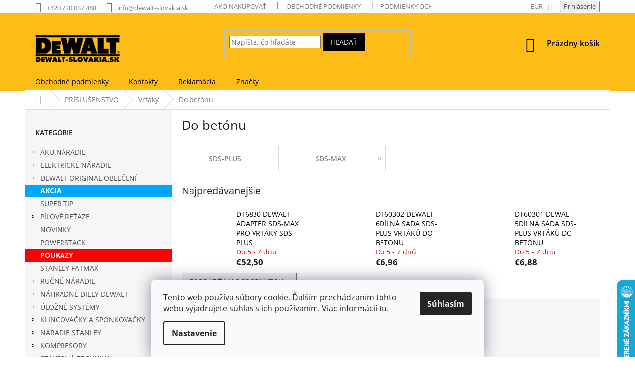

--- FILE ---
content_type: text/html; charset=utf-8
request_url: https://www.dewalt-slovakia.sk/kategoria/do-betonu/
body_size: 28087
content:
<!doctype html><html lang="sk" dir="ltr" class="header-background-light external-fonts-loaded"><head><meta charset="utf-8" /><meta name="viewport" content="width=device-width,initial-scale=1" /><title>Do betónu | DeWALT-SLOVAKIA.SK</title><link rel="preconnect" href="https://cdn.myshoptet.com" /><link rel="dns-prefetch" href="https://cdn.myshoptet.com" /><link rel="preload" href="https://cdn.myshoptet.com/prj/dist/master/cms/libs/jquery/jquery-1.11.3.min.js" as="script" /><link href="https://cdn.myshoptet.com/prj/dist/master/cms/templates/frontend_templates/shared/css/font-face/open-sans.css" rel="stylesheet"><link href="https://cdn.myshoptet.com/prj/dist/master/shop/dist/font-shoptet-11.css.62c94c7785ff2cea73b2.css" rel="stylesheet"><script>
dataLayer = [];
dataLayer.push({'shoptet' : {
    "pageId": 1247,
    "pageType": "category",
    "currency": "EUR",
    "currencyInfo": {
        "decimalSeparator": ",",
        "exchangeRate": 1,
        "priceDecimalPlaces": 2,
        "symbol": "\u20ac",
        "symbolLeft": 1,
        "thousandSeparator": " "
    },
    "language": "sk",
    "projectId": 315351,
    "category": {
        "guid": "1a2b9526-d348-11e9-ac23-ac1f6b0076ec",
        "path": "PR\u00cdSLU\u0160ENSTVO | Vrt\u00e1ky | Do bet\u00f3nu",
        "parentCategoryGuid": "01149dbd-d344-11e9-ac23-ac1f6b0076ec"
    },
    "cartInfo": {
        "id": null,
        "freeShipping": false,
        "freeShippingFrom": null,
        "leftToFreeGift": {
            "formattedPrice": "\u20ac0",
            "priceLeft": 0
        },
        "freeGift": false,
        "leftToFreeShipping": {
            "priceLeft": null,
            "dependOnRegion": null,
            "formattedPrice": null
        },
        "discountCoupon": [],
        "getNoBillingShippingPrice": {
            "withoutVat": 0,
            "vat": 0,
            "withVat": 0
        },
        "cartItems": [],
        "taxMode": "OSS"
    },
    "cart": [],
    "customer": {
        "priceRatio": 1,
        "priceListId": 1,
        "groupId": null,
        "registered": false,
        "mainAccount": false
    }
}});
dataLayer.push({'cookie_consent' : {
    "marketing": "denied",
    "analytics": "denied"
}});
document.addEventListener('DOMContentLoaded', function() {
    shoptet.consent.onAccept(function(agreements) {
        if (agreements.length == 0) {
            return;
        }
        dataLayer.push({
            'cookie_consent' : {
                'marketing' : (agreements.includes(shoptet.config.cookiesConsentOptPersonalisation)
                    ? 'granted' : 'denied'),
                'analytics': (agreements.includes(shoptet.config.cookiesConsentOptAnalytics)
                    ? 'granted' : 'denied')
            },
            'event': 'cookie_consent'
        });
    });
});
</script>
<meta property="og:type" content="website"><meta property="og:site_name" content="dewalt-slovakia.sk"><meta property="og:url" content="https://www.dewalt-slovakia.sk/kategoria/do-betonu/"><meta property="og:title" content="Do betónu | DeWALT-SLOVAKIA.SK"><meta name="author" content="DeWALT-SLOVAKIA.SK"><meta name="web_author" content="Shoptet.sk"><meta name="dcterms.rightsHolder" content="www.dewalt-slovakia.sk"><meta name="robots" content="index,follow"><meta property="og:image" content="https://cdn.myshoptet.com/usr/www.dewalt-slovakia.sk/user/front_images/hp.png?t=1769247730"><meta property="og:description" content="Do betónu | DeWALT-SLOVAKIA.SK"><meta name="description" content="Do betónu | DeWALT-SLOVAKIA.SK"><style>:root {--color-primary: #000000;--color-primary-h: 0;--color-primary-s: 0%;--color-primary-l: 0%;--color-primary-hover: #cb0000;--color-primary-hover-h: 0;--color-primary-hover-s: 100%;--color-primary-hover-l: 40%;--color-secondary: #000000;--color-secondary-h: 0;--color-secondary-s: 0%;--color-secondary-l: 0%;--color-secondary-hover: #000000;--color-secondary-hover-h: 0;--color-secondary-hover-s: 0%;--color-secondary-hover-l: 0%;--color-tertiary: #000000;--color-tertiary-h: 0;--color-tertiary-s: 0%;--color-tertiary-l: 0%;--color-tertiary-hover: #000000;--color-tertiary-hover-h: 0;--color-tertiary-hover-s: 0%;--color-tertiary-hover-l: 0%;--color-header-background: #ffffff;--template-font: "Open Sans";--template-headings-font: "Open Sans";--header-background-url: none;--cookies-notice-background: #F8FAFB;--cookies-notice-color: #252525;--cookies-notice-button-hover: #27263f;--cookies-notice-link-hover: #3b3a5f;--templates-update-management-preview-mode-content: "Náhľad aktualizácií šablóny je aktívny pre váš prehliadač."}</style>
    
    <link href="https://cdn.myshoptet.com/prj/dist/master/shop/dist/main-11.less.5a24dcbbdabfd189c152.css" rel="stylesheet" />
        
<link rel="next" href="/kategoria/do-betonu/strana-2/" />    <script>var shoptet = shoptet || {};</script>
    <script src="https://cdn.myshoptet.com/prj/dist/master/shop/dist/main-3g-header.js.05f199e7fd2450312de2.js"></script>
<!-- User include --><!-- service 619(267) html code header -->
<link href="https://cdn.myshoptet.com/usr/fvstudio.myshoptet.com/user/documents/addons/cartupsell.min.css?24.11.1" rel="stylesheet">
<!-- service 629(277) html code header -->
<link href="https://cdn.myshoptet.com/usr/fvstudio.myshoptet.com/user/documents/addons/topproduct.min.css?22.8.1" rel="stylesheet">

<style>
</style>


<!-- project html code header -->
<style>

.availability-label {
		font-weight: bold;
}

#cat-3826 a {
  background-color: #FF0000;
  color: white;
  cursor: pointer;
    font-weight: bold;
}

#cat-3826 a:hover {
  background-color: #D10000;
  color: white;
  cursor: pointer;
}

.latest-contribution-wrapper {
		display: none;
}

#cat-3750 a {
  background-color: #00a6fb;
  color: white;
  font-weight: bold;
}

#cat-3750 a:hover {
  background-color: #0052b1;
  color: white;
  font-weight: bold;
}


#cat-1894 a {
  background-color: red;
  color: white;
  font-weight: bold;
}

#top-accesories-banner {
	text-align: center;
}

#header a {
		font-weight: 600;
}

.navigation-in>ul>li>a {
color: #000000;
}

.navigation-in>ul>li {
    border-color: #febd16;
}

.category-perex img {
	transition: transform .2s;
  transform: scale(1);
}


.category-perex img:hover {
	transform: scale(1.03);
}

#header .site-name a img {
    max-height: 82px !important;
}

#header .site-name a img { max-height: 110px; }
@media (min-width: 500px) {
.menu-helper { top: 100%; transform: translateY(-33px); }
.header-top { height: auto; }
}

@media (min-width: 768px) {
.content { width: 57%; }
}

@media (min-width: 992px) {
.content { width: 67%; }
}

@media (min-width: 1200px) {
.content { width: 74%; }
}

@media (min-width: 1350px) {
.content { width: 80%; }
}

<style type="text/css">
.container {
    width: 100%;
}

#header {
background: 0 0;
position: relative;
}

#header:after {
content: "";
width: 100%;
height: 156px;
position: absolute;
background: #febd16;
top: 0;
z-index: -1;
}

.navigation-in {
	background-color: #febd16;
}


#header .site-name a img {
    padding-top: 25px;
    }

#header .header-top .navigation-buttons a {
 color: #000000;
}

.subcategories.with-image li a .image img {
    max-height: 49px;
}

#footer,
#footer>.container {
   color: #000000;
    background-color: #febd16;
}

#footer h4 span {
   color: #000000;
  }

#signature a {
  color: #000000;

  }

#footer .contact-box a, #footer .password-helper a, #footer .news-item-widget a, #footer ul a {
    color: #000000;
}

a, .link-like {
    color: #000000;
}

#footer .contact-box a:hover, #footer ul a:hover, #signature a:hover {
color: #cb0000;
}

#footer .custom-footer, .footer-bottom, .footer-links-icons {
 border-color: #000000;
}

#footer {
	font-weight: 600;
}

#footer h4 {
	font-weight: 800;
}

.homepage-box.welcome-wrapper {
    display: none;
    
</style>
<!-- /User include --><link rel="shortcut icon" href="/favicon.ico" type="image/x-icon" /><link rel="canonical" href="https://www.dewalt-slovakia.sk/kategoria/do-betonu/" />    <script>
        var _hwq = _hwq || [];
        _hwq.push(['setKey', 'A0A853904B25BEA67405B081A71EFF89']);
        _hwq.push(['setTopPos', '500']);
        _hwq.push(['showWidget', '22']);
        (function() {
            var ho = document.createElement('script');
            ho.src = 'https://sk.im9.cz/direct/i/gjs.php?n=wdgt&sak=A0A853904B25BEA67405B081A71EFF89';
            var s = document.getElementsByTagName('script')[0]; s.parentNode.insertBefore(ho, s);
        })();
    </script>
    <!-- Global site tag (gtag.js) - Google Analytics -->
    <script async src="https://www.googletagmanager.com/gtag/js?id=G-NPHZDD9YZ8"></script>
    <script>
        
        window.dataLayer = window.dataLayer || [];
        function gtag(){dataLayer.push(arguments);}
        

                    console.debug('default consent data');

            gtag('consent', 'default', {"ad_storage":"denied","analytics_storage":"denied","ad_user_data":"denied","ad_personalization":"denied","wait_for_update":500});
            dataLayer.push({
                'event': 'default_consent'
            });
        
        gtag('js', new Date());

                gtag('config', 'UA-153071809-1', { 'groups': "UA" });
        
                gtag('config', 'G-NPHZDD9YZ8', {"groups":"GA4","send_page_view":false,"content_group":"category","currency":"EUR","page_language":"sk"});
        
        
        
        
        
        
                    gtag('event', 'page_view', {"send_to":"GA4","page_language":"sk","content_group":"category","currency":"EUR"});
        
        
        
        
        
        
        
        
        
        
        
        
        
        document.addEventListener('DOMContentLoaded', function() {
            if (typeof shoptet.tracking !== 'undefined') {
                for (var id in shoptet.tracking.bannersList) {
                    gtag('event', 'view_promotion', {
                        "send_to": "UA",
                        "promotions": [
                            {
                                "id": shoptet.tracking.bannersList[id].id,
                                "name": shoptet.tracking.bannersList[id].name,
                                "position": shoptet.tracking.bannersList[id].position
                            }
                        ]
                    });
                }
            }

            shoptet.consent.onAccept(function(agreements) {
                if (agreements.length !== 0) {
                    console.debug('gtag consent accept');
                    var gtagConsentPayload =  {
                        'ad_storage': agreements.includes(shoptet.config.cookiesConsentOptPersonalisation)
                            ? 'granted' : 'denied',
                        'analytics_storage': agreements.includes(shoptet.config.cookiesConsentOptAnalytics)
                            ? 'granted' : 'denied',
                                                                                                'ad_user_data': agreements.includes(shoptet.config.cookiesConsentOptPersonalisation)
                            ? 'granted' : 'denied',
                        'ad_personalization': agreements.includes(shoptet.config.cookiesConsentOptPersonalisation)
                            ? 'granted' : 'denied',
                        };
                    console.debug('update consent data', gtagConsentPayload);
                    gtag('consent', 'update', gtagConsentPayload);
                    dataLayer.push(
                        { 'event': 'update_consent' }
                    );
                }
            });
        });
    </script>
</head><body class="desktop id-1247 in-do-betonu template-11 type-category multiple-columns-body columns-3 ums_forms_redesign--off ums_a11y_category_page--on ums_discussion_rating_forms--off ums_flags_display_unification--on ums_a11y_login--on mobile-header-version-0"><noscript>
    <style>
        #header {
            padding-top: 0;
            position: relative !important;
            top: 0;
        }
        .header-navigation {
            position: relative !important;
        }
        .overall-wrapper {
            margin: 0 !important;
        }
        body:not(.ready) {
            visibility: visible !important;
        }
    </style>
    <div class="no-javascript">
        <div class="no-javascript__title">Musíte zmeniť nastavenie vášho prehliadača</div>
        <div class="no-javascript__text">Pozrite sa na: <a href="https://www.google.com/support/bin/answer.py?answer=23852">Ako povoliť JavaScript vo vašom prehliadači</a>.</div>
        <div class="no-javascript__text">Ak používate software na blokovanie reklám, možno bude potrebné, aby ste povolili JavaScript z tejto stránky.</div>
        <div class="no-javascript__text">Ďakujeme.</div>
    </div>
</noscript>

        <div id="fb-root"></div>
        <script>
            window.fbAsyncInit = function() {
                FB.init({
                    autoLogAppEvents : true,
                    xfbml            : true,
                    version          : 'v24.0'
                });
            };
        </script>
        <script async defer crossorigin="anonymous" src="https://connect.facebook.net/sk_SK/sdk.js#xfbml=1&version=v24.0"></script>    <div class="siteCookies siteCookies--bottom siteCookies--light js-siteCookies" role="dialog" data-testid="cookiesPopup" data-nosnippet>
        <div class="siteCookies__form">
            <div class="siteCookies__content">
                <div class="siteCookies__text">
                    Tento web používa súbory cookie. Ďalším prechádzaním tohto webu vyjadrujete súhlas s ich používaním. Viac informácií <a href="http://www.dewalt-slovakia.sk/podmienky-ochrany-osobnych-udajov/" target="\" _blank="">tu</a>.
                </div>
                <p class="siteCookies__links">
                    <button class="siteCookies__link js-cookies-settings" aria-label="Nastavenia cookies" data-testid="cookiesSettings">Nastavenie</button>
                </p>
            </div>
            <div class="siteCookies__buttonWrap">
                                <button class="siteCookies__button js-cookiesConsentSubmit" value="all" aria-label="Prijať cookies" data-testid="buttonCookiesAccept">Súhlasím</button>
            </div>
        </div>
        <script>
            document.addEventListener("DOMContentLoaded", () => {
                const siteCookies = document.querySelector('.js-siteCookies');
                document.addEventListener("scroll", shoptet.common.throttle(() => {
                    const st = document.documentElement.scrollTop;
                    if (st > 1) {
                        siteCookies.classList.add('siteCookies--scrolled');
                    } else {
                        siteCookies.classList.remove('siteCookies--scrolled');
                    }
                }, 100));
            });
        </script>
    </div>
<a href="#content" class="skip-link sr-only">Prejsť na obsah</a><div class="overall-wrapper"><div class="user-action"><div class="container">
    <div class="user-action-in">
                    <div id="login" class="user-action-login popup-widget login-widget" role="dialog" aria-labelledby="loginHeading">
        <div class="popup-widget-inner">
                            <h2 id="loginHeading">Prihlásenie k vášmu účtu</h2><div id="customerLogin"><form action="/action/Customer/Login/" method="post" id="formLoginIncluded" class="csrf-enabled formLogin" data-testid="formLogin"><input type="hidden" name="referer" value="" /><div class="form-group"><div class="input-wrapper email js-validated-element-wrapper no-label"><input type="email" name="email" class="form-control" autofocus placeholder="E-mailová adresa (napr. jan@novak.sk)" data-testid="inputEmail" autocomplete="email" required /></div></div><div class="form-group"><div class="input-wrapper password js-validated-element-wrapper no-label"><input type="password" name="password" class="form-control" placeholder="Heslo" data-testid="inputPassword" autocomplete="current-password" required /><span class="no-display">Nemôžete vyplniť toto pole</span><input type="text" name="surname" value="" class="no-display" /></div></div><div class="form-group"><div class="login-wrapper"><button type="submit" class="btn btn-secondary btn-text btn-login" data-testid="buttonSubmit">Prihlásiť sa</button><div class="password-helper"><a href="/registracia/" data-testid="signup" rel="nofollow">Nová registrácia</a><a href="/klient/zabudnute-heslo/" rel="nofollow">Zabudnuté heslo</a></div></div></div></form>
</div>                    </div>
    </div>

                            <div id="cart-widget" class="user-action-cart popup-widget cart-widget loader-wrapper" data-testid="popupCartWidget" role="dialog" aria-hidden="true">
    <div class="popup-widget-inner cart-widget-inner place-cart-here">
        <div class="loader-overlay">
            <div class="loader"></div>
        </div>
    </div>

    <div class="cart-widget-button">
        <a href="/kosik/" class="btn btn-conversion" id="continue-order-button" rel="nofollow" data-testid="buttonNextStep">Pokračovať do košíka</a>
    </div>
</div>
            </div>
</div>
</div><div class="top-navigation-bar" data-testid="topNavigationBar">

    <div class="container">

        <div class="top-navigation-contacts">
            <strong>Zákaznícka podpora:</strong><a href="tel:+420720037488" class="project-phone" aria-label="Zavolať na +420720037488" data-testid="contactboxPhone"><span>+420 720 037 488</span></a><a href="mailto:info@dewalt-slovakia.sk" class="project-email" data-testid="contactboxEmail"><span>info@dewalt-slovakia.sk</span></a>        </div>

                            <div class="top-navigation-menu">
                <div class="top-navigation-menu-trigger"></div>
                <ul class="top-navigation-bar-menu">
                                            <li class="top-navigation-menu-item-27">
                            <a href="/ako-nakupovat/">Ako nakupovať</a>
                        </li>
                                            <li class="top-navigation-menu-item-39">
                            <a href="/obchodne-podmienky/">Obchodné podmienky</a>
                        </li>
                                            <li class="top-navigation-menu-item-691">
                            <a href="/podmienky-ochrany-osobnych-udajov/">Podmienky ochrany osobných údajov</a>
                        </li>
                                    </ul>
                <ul class="top-navigation-bar-menu-helper"></ul>
            </div>
        
        <div class="top-navigation-tools">
            <div class="responsive-tools">
                <a href="#" class="toggle-window" data-target="search" aria-label="Hľadať" data-testid="linkSearchIcon"></a>
                                                            <a href="#" class="toggle-window" data-target="login"></a>
                                                    <a href="#" class="toggle-window" data-target="navigation" aria-label="Menu" data-testid="hamburgerMenu"></a>
            </div>
                <div class="dropdown">
        <span>Ceny v:</span>
        <button id="topNavigationDropdown" type="button" data-toggle="dropdown" aria-haspopup="true" aria-expanded="false">
            EUR
            <span class="caret"></span>
        </button>
        <ul class="dropdown-menu" aria-labelledby="topNavigationDropdown"><li><a href="/action/Currency/changeCurrency/?currencyCode=CZK" rel="nofollow">CZK</a></li><li><a href="/action/Currency/changeCurrency/?currencyCode=EUR" rel="nofollow">EUR</a></li></ul>
    </div>
            <button class="top-nav-button top-nav-button-login toggle-window" type="button" data-target="login" aria-haspopup="dialog" aria-controls="login" aria-expanded="false" data-testid="signin"><span>Prihlásenie</span></button>        </div>

    </div>

</div>
<header id="header"><div class="container navigation-wrapper">
    <div class="header-top">
        <div class="site-name-wrapper">
            <div class="site-name"><a href="/" data-testid="linkWebsiteLogo"><img src="https://cdn.myshoptet.com/usr/www.dewalt-slovakia.sk/user/logos/logo_slovaci.png" alt="DeWALT-SLOVAKIA.SK" fetchpriority="low" /></a></div>        </div>
        <div class="search" itemscope itemtype="https://schema.org/WebSite">
            <meta itemprop="headline" content="Do betónu"/><meta itemprop="url" content="https://www.dewalt-slovakia.sk"/><meta itemprop="text" content="Do betónu | DeWALT-SLOVAKIA.SK"/>            <form action="/action/ProductSearch/prepareString/" method="post"
    id="formSearchForm" class="search-form compact-form js-search-main"
    itemprop="potentialAction" itemscope itemtype="https://schema.org/SearchAction" data-testid="searchForm">
    <fieldset>
        <meta itemprop="target"
            content="https://www.dewalt-slovakia.sk/vyhladavanie/?string={string}"/>
        <input type="hidden" name="language" value="sk"/>
        
            
<input
    type="search"
    name="string"
        class="query-input form-control search-input js-search-input"
    placeholder="Napíšte, čo hľadáte"
    autocomplete="off"
    required
    itemprop="query-input"
    aria-label="Vyhľadávanie"
    data-testid="searchInput"
>
            <button type="submit" class="btn btn-default" data-testid="searchBtn">Hľadať</button>
        
    </fieldset>
</form>
        </div>
        <div class="navigation-buttons">
                
    <a href="/kosik/" class="btn btn-icon toggle-window cart-count" data-target="cart" data-hover="true" data-redirect="true" data-testid="headerCart" rel="nofollow" aria-haspopup="dialog" aria-expanded="false" aria-controls="cart-widget">
        
                <span class="sr-only">Nákupný košík</span>
        
            <span class="cart-price visible-lg-inline-block" data-testid="headerCartPrice">
                                    Prázdny košík                            </span>
        
    
            </a>
        </div>
    </div>
    <nav id="navigation" aria-label="Hlavné menu" data-collapsible="true"><div class="navigation-in menu"><ul class="menu-level-1" role="menubar" data-testid="headerMenuItems"><li class="menu-item-39" role="none"><a href="/obchodne-podmienky/" data-testid="headerMenuItem" role="menuitem" aria-expanded="false"><b>Obchodné podmienky</b></a></li>
<li class="menu-item-29" role="none"><a href="/kontakty/" data-testid="headerMenuItem" role="menuitem" aria-expanded="false"><b>Kontakty</b></a></li>
<li class="menu-item-2769" role="none"><a href="/reklamacia/" data-testid="headerMenuItem" role="menuitem" aria-expanded="false"><b>Reklamácia</b></a></li>
<li class="appended-category menu-item-851 ext" role="none"><a href="/kategoria/aku-naradie/"><b>AKU NÁRADIE</b><span class="submenu-arrow" role="menuitem"></span></a><ul class="menu-level-2 menu-level-2-appended" role="menu"><li class="menu-item-965" role="none"><a href="/kategoria/aku-vrtacky/" data-testid="headerMenuItem" role="menuitem"><span>Aku vŕtačky</span></a></li><li class="menu-item-971" role="none"><a href="/kategoria/aku-skrutkovace/" data-testid="headerMenuItem" role="menuitem"><span>Aku skrutkovače</span></a></li><li class="menu-item-908" role="none"><a href="/kategoria/aku-kladiva/" data-testid="headerMenuItem" role="menuitem"><span>Aku kladivá</span></a></li><li class="menu-item-956" role="none"><a href="/kategoria/aku-pily/" data-testid="headerMenuItem" role="menuitem"><span>Aku píly</span></a></li><li class="menu-item-992" role="none"><a href="/kategoria/aku-razove-utahovace/" data-testid="headerMenuItem" role="menuitem"><span>Aku rázové uťahovače</span></a></li><li class="menu-item-854" role="none"><a href="/kategoria/aku-zahrada-dewalt/" data-testid="headerMenuItem" role="menuitem"><span>Aku záhrada</span></a></li><li class="menu-item-947" role="none"><a href="/kategoria/aku-brusky/" data-testid="headerMenuItem" role="menuitem"><span>Aku brúsky</span></a></li><li class="menu-item-953" role="none"><a href="/kategoria/flex-volt/" data-testid="headerMenuItem" role="menuitem"><span>Flex Volt 54 VOLT</span></a></li><li class="menu-item-980" role="none"><a href="/kategoria/aku-lasery/" data-testid="headerMenuItem" role="menuitem"><span>Aku lasery</span></a></li><li class="menu-item-989" role="none"><a href="/kategoria/aku-vytlacne-lisy/" data-testid="headerMenuItem" role="menuitem"><span>Aku výtlačné lisy</span></a></li><li class="menu-item-998" role="none"><a href="/kategoria/aku-tlakovej-maznice/" data-testid="headerMenuItem" role="menuitem"><span>Aku tlakovej maznice</span></a></li><li class="menu-item-1001" role="none"><a href="/kategoria/aku-kombosady/" data-testid="headerMenuItem" role="menuitem"><span>Kombosady</span></a></li><li class="menu-item-1010" role="none"><a href="/kategoria/aku-svitilny/" data-testid="headerMenuItem" role="menuitem"><span>Sviétidla</span></a></li><li class="menu-item-1028" role="none"><a href="/kategoria/aku-hobliky/" data-testid="headerMenuItem" role="menuitem"><span>Hoblíky</span></a></li><li class="menu-item-1031" role="none"><a href="/kategoria/aku-radia/" data-testid="headerMenuItem" role="menuitem"><span>Rádia</span></a></li><li class="menu-item-1052" role="none"><a href="/kategoria/aku-vyrezavacka-do-sadrokartonu/" data-testid="headerMenuItem" role="menuitem"><span>Vyřezávačka do sádrokartónu</span></a></li><li class="menu-item-1058" role="none"><a href="/kategoria/aku-vysavace/" data-testid="headerMenuItem" role="menuitem"><span>Vysávače</span></a></li><li class="menu-item-1178" role="none"><a href="/kategoria/aku-frezky/" data-testid="headerMenuItem" role="menuitem"><span>Frézky</span></a></li><li class="menu-item-1172" role="none"><a href="/kategoria/aku-baterie/" data-testid="headerMenuItem" role="menuitem"><span>Bateríe do aku náradia</span></a></li><li class="menu-item-1175" role="none"><a href="/kategoria/nabijacky/" data-testid="headerMenuItem" role="menuitem"><span>Nabíjačky</span></a></li><li class="menu-item-1789" role="none"><a href="/kategoria/aku-vibrator-betonu/" data-testid="headerMenuItem" role="menuitem"><span>Aku vibrátor betónu</span></a></li><li class="menu-item-1882" role="none"><a href="/kategoria/aku-strihac/" data-testid="headerMenuItem" role="menuitem"><span>Aku strihač</span></a></li><li class="menu-item-1920" role="none"><a href="/kategoria/aku-teplovzdusnej-pistole/" data-testid="headerMenuItem" role="menuitem"><span>Aku teplovzdušnej pištole</span></a></li><li class="menu-item-1923" role="none"><a href="/kategoria/aku-ventilatory/" data-testid="headerMenuItem" role="menuitem"><span>Aku ventilátory</span></a></li><li class="menu-item-2751" role="none"><a href="/kategoria/aku-miesadla/" data-testid="headerMenuItem" role="menuitem"><span>Aku miešadla</span></a></li><li class="menu-item-2754" role="none"><a href="/kategoria/aku-kompresory-2/" data-testid="headerMenuItem" role="menuitem"><span>Aku kompresory</span></a></li><li class="menu-item-2757" role="none"><a href="/kategoria/aku-viazac/" data-testid="headerMenuItem" role="menuitem"><span>Aku viazač</span></a></li><li class="menu-item-3009" role="none"><a href="/kategoria/aku-racne/" data-testid="headerMenuItem" role="menuitem"><span>Aku račne</span></a></li><li class="menu-item-3621" role="none"><a href="/kategoria/aku-nitovacie-klieste/" data-testid="headerMenuItem" role="menuitem"><span>Aku nitovacie kliešte</span></a></li></ul></li><li class="appended-category menu-item-857 ext" role="none"><a href="/kategoria/elektricke-naradie/"><b>ELEKTRICKÉ NÁRADIE</b><span class="submenu-arrow" role="menuitem"></span></a><ul class="menu-level-2 menu-level-2-appended" role="menu"><li class="menu-item-881" role="none"><a href="/kategoria/elektricke-vrtacky/" data-testid="headerMenuItem" role="menuitem"><span>Vŕtačky</span></a></li><li class="menu-item-893" role="none"><a href="/kategoria/pily/" data-testid="headerMenuItem" role="menuitem"><span>Píly</span></a></li><li class="menu-item-899" role="none"><a href="/kategoria/elektricka-kladiva/" data-testid="headerMenuItem" role="menuitem"><span>Elektrické kladivá</span></a></li><li class="menu-item-914" role="none"><a href="/kategoria/frezky/" data-testid="headerMenuItem" role="menuitem"><span>Frézky</span></a></li><li class="menu-item-920" role="none"><a href="/kategoria/teplovzdusne-pistole/" data-testid="headerMenuItem" role="menuitem"><span>Teplovzdušné pištole</span></a></li><li class="menu-item-923" role="none"><a href="/kategoria/elektricke-brusky/" data-testid="headerMenuItem" role="menuitem"><span>Elektrické brúsky</span></a></li><li class="menu-item-932" role="none"><a href="/kategoria/hobliky-a-hoblovacky/" data-testid="headerMenuItem" role="menuitem"><span>Hoblíky a hobľovačky</span></a></li><li class="menu-item-1061" role="none"><a href="/kategoria/vysavace/" data-testid="headerMenuItem" role="menuitem"><span>Vysávače</span></a></li><li class="menu-item-2814" role="none"><a href="/kategoria/miesadla/" data-testid="headerMenuItem" role="menuitem"><span>Miešadlá</span></a></li><li class="menu-item-2922" role="none"><a href="/kategoria/tlakove-umyvacky/" data-testid="headerMenuItem" role="menuitem"><span>Tlakové umývačky</span></a></li></ul></li><li class="appended-category menu-item-3458 ext" role="none"><a href="/kategoria/dewalt-original-obleceni/"><b>DEWALT ORIGINAL OBLEČENÍ</b><span class="submenu-arrow" role="menuitem"></span></a><ul class="menu-level-2 menu-level-2-appended" role="menu"><li class="menu-item-3461" role="none"><a href="/kategoria/tricka/" data-testid="headerMenuItem" role="menuitem"><span>TRIČKA</span></a></li><li class="menu-item-3464" role="none"><a href="/kategoria/opasky/" data-testid="headerMenuItem" role="menuitem"><span>OPASKY</span></a></li><li class="menu-item-3467" role="none"><a href="/kategoria/mikiny/" data-testid="headerMenuItem" role="menuitem"><span>MIKINY</span></a></li><li class="menu-item-3470" role="none"><a href="/kategoria/vesty/" data-testid="headerMenuItem" role="menuitem"><span>VESTY</span></a></li><li class="menu-item-3473" role="none"><a href="/kategoria/pracovni-kratasy/" data-testid="headerMenuItem" role="menuitem"><span>PRACOVNÍ KRAŤASY</span></a></li><li class="menu-item-3476" role="none"><a href="/kategoria/pracovni-kalhoty/" data-testid="headerMenuItem" role="menuitem"><span>PRACOVNÍ KALHOTY</span></a></li><li class="menu-item-3482" role="none"><a href="/kategoria/pracovni-obuv/" data-testid="headerMenuItem" role="menuitem"><span>PRACOVNÍ OBUV</span></a></li><li class="menu-item-3856" role="none"><a href="/kategoria/pracovne-bundy/" data-testid="headerMenuItem" role="menuitem"><span>PRACOVNÉ BUNDY</span></a></li></ul></li><li class="appended-category menu-item-3750" role="none"><a href="/kategoria/akcia-baterie-zadarmo/"><b>AKCIA</b></a></li><li class="appended-category menu-item-1888" role="none"><a href="/kategoria/super-tip/"><b>SUPER TIP</b></a></li><li class="appended-category menu-item-3161 ext" role="none"><a href="/kategoria/pilove-retaze/"><b>PÍLOVÉ REŤAZE</b><span class="submenu-arrow" role="menuitem"></span></a><ul class="menu-level-2 menu-level-2-appended" role="menu"><li class="menu-item-3164" role="none"><a href="/kategoria/ostreni-retezu/" data-testid="headerMenuItem" role="menuitem"><span>OSTRENIE REŤAZOV</span></a></li><li class="menu-item-3167" role="none"><a href="/kategoria/oleje/" data-testid="headerMenuItem" role="menuitem"><span>OLEJE</span></a></li><li class="menu-item-3170" role="none"><a href="/kategoria/roztec-325/" data-testid="headerMenuItem" role="menuitem"><span>ROZTEČ  .325&quot;</span></a></li><li class="menu-item-3200" role="none"><a href="/kategoria/roztec-3-8--mala--hobby/" data-testid="headerMenuItem" role="menuitem"><span>ROZTEČ 3/8&quot; MALÁ (HOBBY)</span></a></li><li class="menu-item-3206" role="none"><a href="/kategoria/roztec--3-8--velka--profi/" data-testid="headerMenuItem" role="menuitem"><span>ROZTEČ  3/8&quot; VELKÁ (PROFI)</span></a></li><li class="menu-item-3230" role="none"><a href="/kategoria/roztec--1-4/" data-testid="headerMenuItem" role="menuitem"><span>ROZTEČ  1/4&quot;</span></a></li></ul></li><li class="appended-category menu-item-1926" role="none"><a href="/kategoria/novinky/"><b>NOVINKY</b></a></li><li class="appended-category menu-item-1932" role="none"><a href="/kategoria/powerstack/"><b>POWERSTACK</b></a></li><li class="appended-category menu-item-1894" role="none"><a href="/kategoria/poukazy/"><b>POUKAZY</b></a></li><li class="appended-category menu-item-1606" role="none"><a href="/kategoria/stanley-fatmax/"><b>STANLEY FATMAX</b></a></li><li class="appended-category menu-item-1795 ext" role="none"><a href="/kategoria/rucne-naradie/"><b>RUČNÉ NÁRADIE</b><span class="submenu-arrow" role="menuitem"></span></a><ul class="menu-level-2 menu-level-2-appended" role="menu"><li class="menu-item-2250" role="none"><a href="/kategoria/tona-expert/" data-testid="headerMenuItem" role="menuitem"><span>TONA EXPERT</span></a></li><li class="menu-item-1944" role="none"><a href="/kategoria/stanley-2/" data-testid="headerMenuItem" role="menuitem"><span>STANLEY</span></a></li><li class="menu-item-1801" role="none"><a href="/kategoria/dewalt-2/" data-testid="headerMenuItem" role="menuitem"><span>DEWALT</span></a></li></ul></li><li class="appended-category menu-item-1362 ext" role="none"><a href="/kategoria/nahradne-diely-dewalt/"><b>NÁHRADNÉ DIELY DEWALT</b><span class="submenu-arrow" role="menuitem"></span></a><ul class="menu-level-2 menu-level-2-appended" role="menu"><li class="menu-item-1365" role="none"><a href="/kategoria/elektricke-naradie-2/" data-testid="headerMenuItem" role="menuitem"><span>Elektrické náradie</span></a></li><li class="menu-item-1368" role="none"><a href="/kategoria/aku-naradie-2/" data-testid="headerMenuItem" role="menuitem"><span>Aku náradie</span></a></li></ul></li><li class="appended-category menu-item-809 ext" role="none"><a href="/kategoria/ulozne-systemy-2/"><b>ÚLOŽNÉ SYSTÉMY</b><span class="submenu-arrow" role="menuitem"></span></a><ul class="menu-level-2 menu-level-2-appended" role="menu"><li class="menu-item-812" role="none"><a href="/kategoria/kufry-though-box/" data-testid="headerMenuItem" role="menuitem"><span>Kufry THOUGH-BOX</span></a></li><li class="menu-item-830" role="none"><a href="/kategoria/brasny/" data-testid="headerMenuItem" role="menuitem"><span>Brašny</span></a></li><li class="menu-item-1094" role="none"><a href="/kategoria/boxy-t-stak/" data-testid="headerMenuItem" role="menuitem"><span>Boxy T-STAK</span></a></li><li class="menu-item-2952" role="none"><a href="/kategoria/drziaky-3d-holder/" data-testid="headerMenuItem" role="menuitem"><span>Držiaky 3D HOLDER</span></a></li></ul></li><li class="appended-category menu-item-1004 ext" role="none"><a href="/kategoria/aku-klincovacky-a-sponkovacky/"><b>KLINCOVAČKY A SPONKOVAČKY</b><span class="submenu-arrow" role="menuitem"></span></a><ul class="menu-level-2 menu-level-2-appended" role="menu"><li class="menu-item-1181" role="none"><a href="/kategoria/klincovacky/" data-testid="headerMenuItem" role="menuitem"><span>Klincovačky</span></a></li><li class="menu-item-1184" role="none"><a href="/kategoria/sponkovacky/" data-testid="headerMenuItem" role="menuitem"><span>Sponkovačky</span></a></li><li class="menu-item-1022" role="none"><a href="/kategoria/hrebiky-a-spony/" data-testid="headerMenuItem" role="menuitem"><span>Klince a spony</span></a></li></ul></li><li class="appended-category menu-item-695 ext" role="none"><a href="/kategoria/naradie-stanley/"><b>NÁRADIE STANLEY</b><span class="submenu-arrow" role="menuitem"></span></a><ul class="menu-level-2 menu-level-2-appended" role="menu"><li class="menu-item-698" role="none"><a href="/kategoria/naradi-pro-mechaniky/" data-testid="headerMenuItem" role="menuitem"><span>NÁRADIE PRE MECHANIKY</span></a></li><li class="menu-item-701" role="none"><a href="/kategoria/ulozne-systemy/" data-testid="headerMenuItem" role="menuitem"><span>ÚLOŽNÉ SYSTÉMY</span></a></li><li class="menu-item-710" role="none"><a href="/kategoria/stavebni-naradi/" data-testid="headerMenuItem" role="menuitem"><span>STAVEBNÉ NÁRADIE</span></a></li><li class="menu-item-716" role="none"><a href="/kategoria/truhlarske-naradi/" data-testid="headerMenuItem" role="menuitem"><span>TRUHLÁŘSKÉ NÁRADIE</span></a></li><li class="menu-item-725" role="none"><a href="/kategoria/mereni-a-znaceni/" data-testid="headerMenuItem" role="menuitem"><span>MERANIE A ZNAČENIE</span></a></li><li class="menu-item-764" role="none"><a href="/kategoria/sponkovani--nytovani--lepeni/" data-testid="headerMenuItem" role="menuitem"><span>SPONKOVANIE, NITOVANIE, LEPENIE</span></a></li><li class="menu-item-773" role="none"><a href="/kategoria/lasery-a-elektronicka-zarizeni/" data-testid="headerMenuItem" role="menuitem"><span>LASERY A ELEKTRONICKÁ ZARIADENIE</span></a></li><li class="menu-item-794" role="none"><a href="/kategoria/svitilny/" data-testid="headerMenuItem" role="menuitem"><span>SVIETIDLÁ</span></a></li><li class="menu-item-1896" role="none"><a href="/kategoria/zasuvacie-noze/" data-testid="headerMenuItem" role="menuitem"><span>ZASOUVACÍ NOŽE</span></a></li><li class="menu-item-1899" role="none"><a href="/kategoria/nahradne-cepele/" data-testid="headerMenuItem" role="menuitem"><span>NÁHRADNÍ ČEPELE</span></a></li><li class="menu-item-1902" role="none"><a href="/kategoria/noze-s-pevnou-cepelou/" data-testid="headerMenuItem" role="menuitem"><span>NOŽE S PEVNOU ČEPELÍ</span></a></li><li class="menu-item-1905" role="none"><a href="/kategoria/skladacie-noze/" data-testid="headerMenuItem" role="menuitem"><span>SKLADACIE NOŽE</span></a></li><li class="menu-item-1908" role="none"><a href="/kategoria/naradie-na-rezanie/" data-testid="headerMenuItem" role="menuitem"><span>NÁRADIE NA REZANIE</span></a></li><li class="menu-item-1935" role="none"><a href="/kategoria/nahradni-cepele/" data-testid="headerMenuItem" role="menuitem"><span>NÁHRADNÍ ČEPELE</span></a></li></ul></li><li class="appended-category menu-item-1289 ext" role="none"><a href="/kategoria/kompresory/"><b>KOMPRESORY </b><span class="submenu-arrow" role="menuitem"></span></a><ul class="menu-level-2 menu-level-2-appended" role="menu"><li class="menu-item-1499" role="none"><a href="/kategoria/bez-olejove-kompresory/" data-testid="headerMenuItem" role="menuitem"><span>Bez olejové kompresory</span></a></li><li class="menu-item-1550" role="none"><a href="/kategoria/olejove-dvojvalcove-kompresory-2/" data-testid="headerMenuItem" role="menuitem"><span>Olejové dvojvalcové kompresory</span></a></li><li class="menu-item-1502" role="none"><a href="/kategoria/olejove-kompresory/" data-testid="headerMenuItem" role="menuitem"><span>Olejové kompresory</span></a></li><li class="menu-item-1508" role="none"><a href="/kategoria/dvojvalcove-remenove-kompresory-rad-b/" data-testid="headerMenuItem" role="menuitem"><span>Dvojvalcové remeňové kompresory rad B</span></a></li><li class="menu-item-1511" role="none"><a href="/kategoria/dvojvalcove-dvojstupnove-remenove-kompresory-rad-ba/" data-testid="headerMenuItem" role="menuitem"><span>Dvojvalcové dvojstupňové remeňové kompresory rad BA</span></a></li><li class="menu-item-1514" role="none"><a href="/kategoria/prislusenstvo-4/" data-testid="headerMenuItem" role="menuitem"><span>Príslušenstvo</span></a></li></ul></li><li class="appended-category menu-item-869 ext" role="none"><a href="/kategoria/stavebna-technika/"><b>STAVEBNÁ TECHNIKA</b><span class="submenu-arrow" role="menuitem"></span></a><ul class="menu-level-2 menu-level-2-appended" role="menu"><li class="menu-item-872" role="none"><a href="/kategoria/vibracne-dosky/" data-testid="headerMenuItem" role="menuitem"><span>Vibračné dosky</span></a></li><li class="menu-item-1583" role="none"><a href="/kategoria/vibracne-nohy/" data-testid="headerMenuItem" role="menuitem"><span>Vibračné nohy</span></a></li><li class="menu-item-1586" role="none"><a href="/kategoria/vibracne-valce/" data-testid="headerMenuItem" role="menuitem"><span>Vibračné valce</span></a></li><li class="menu-item-1589" role="none"><a href="/kategoria/rezacky-skar/" data-testid="headerMenuItem" role="menuitem"><span>Rezačky škár</span></a></li></ul></li><li class="appended-category menu-item-1205 ext" role="none"><a href="/kategoria/prislusenstvo-3/"><b>PRÍSLUŠENSTVO</b><span class="submenu-arrow" role="menuitem"></span></a><ul class="menu-level-2 menu-level-2-appended" role="menu"><li class="menu-item-2436" role="none"><a href="/kategoria/vrtaci-korunky/" data-testid="headerMenuItem" role="menuitem"><span>VRTACÍ KORUNKY</span></a></li><li class="menu-item-1076" role="none"><a href="/kategoria/prislusenstvo-2/" data-testid="headerMenuItem" role="menuitem"><span>Pre oscilačné brúsky</span></a></li><li class="menu-item-1208" role="none"><a href="/kategoria/bity/" data-testid="headerMenuItem" role="menuitem"><span>Bity</span></a></li><li class="menu-item-1211" role="none"><a href="/kategoria/pilove-kotuce/" data-testid="headerMenuItem" role="menuitem"><span>Kotúče</span></a></li><li class="menu-item-1295" role="none"><a href="/kategoria/pilove-platky/" data-testid="headerMenuItem" role="menuitem"><span>Pílové plátky</span></a></li><li class="menu-item-1214" role="none"><a href="/kategoria/vtaky/" data-testid="headerMenuItem" role="menuitem"><span>Vrtáky</span></a></li><li class="menu-item-1217" role="none"><a href="/kategoria/sekanie/" data-testid="headerMenuItem" role="menuitem"><span>Sekanie</span></a></li><li class="menu-item-1307" role="none"><a href="/kategoria/k-frezovanie/" data-testid="headerMenuItem" role="menuitem"><span>Frézovanie</span></a></li><li class="menu-item-2793" role="none"><a href="/kategoria/nastrcne-hlavice/" data-testid="headerMenuItem" role="menuitem"><span>Nástrčné hlavice</span></a></li><li class="menu-item-2796" role="none"><a href="/kategoria/pre-vysavace/" data-testid="headerMenuItem" role="menuitem"><span>Pre vysávače</span></a></li><li class="menu-item-2820" role="none"><a href="/kategoria/pilove-pasy/" data-testid="headerMenuItem" role="menuitem"><span>Pílové pásy</span></a></li></ul></li><li class="appended-category menu-item-1454 ext" role="none"><a href="/kategoria/ohrievace/"><b>OHRIEVAČE</b><span class="submenu-arrow" role="menuitem"></span></a><ul class="menu-level-2 menu-level-2-appended" role="menu"><li class="menu-item-1457" role="none"><a href="/kategoria/naftove-ohrievace/" data-testid="headerMenuItem" role="menuitem"><span>Naftové ohrievače</span></a></li><li class="menu-item-1460" role="none"><a href="/kategoria/elektricke-ohrievace/" data-testid="headerMenuItem" role="menuitem"><span>Elektrické ohrievače</span></a></li><li class="menu-item-1463" role="none"><a href="/kategoria/plynove-ohrievace/" data-testid="headerMenuItem" role="menuitem"><span>Plynové ohrievače</span></a></li><li class="menu-item-1466" role="none"><a href="/kategoria/odvlhcovace-vzduchu/" data-testid="headerMenuItem" role="menuitem"><span>Odvlhčovače vzduchu </span></a></li><li class="menu-item-3539" role="none"><a href="/kategoria/ventilatory/" data-testid="headerMenuItem" role="menuitem"><span>VENTILÁTORY</span></a></li></ul></li><li class="appended-category menu-item-2154 ext" role="none"><a href="/kategoria/dewalt-ochranne-pomucky/"><b>DeWALT OCHRANNÉ POMŮCKY</b><span class="submenu-arrow" role="menuitem"></span></a><ul class="menu-level-2 menu-level-2-appended" role="menu"><li class="menu-item-2157" role="none"><a href="/kategoria/bryle/" data-testid="headerMenuItem" role="menuitem"><span>BRÝLE</span></a></li><li class="menu-item-2667" role="none"><a href="/kategoria/ochrana-sluchu/" data-testid="headerMenuItem" role="menuitem"><span>OCHRANA SLUCHU</span></a></li><li class="menu-item-2706" role="none"><a href="/kategoria/rukavice/" data-testid="headerMenuItem" role="menuitem"><span>RUKAVICE</span></a></li></ul></li><li class="appended-category menu-item-1580" role="none"><a href="/kategoria/skrutky/"><b>SKRUTKY</b></a></li><li class="appended-category menu-item-1870" role="none"><a href="/kategoria/ostatne-3/"><b>Ostatné</b></a></li><li class="appended-category menu-item-3488" role="none"><a href="/kategoria/elektrocentraly-2/"><b>ELEKTROCENTRÁLY</b></a></li><li class="ext" id="nav-manufacturers" role="none"><a href="https://www.dewalt-slovakia.sk/znacka/" data-testid="brandsText" role="menuitem"><b>Značky</b><span class="submenu-arrow"></span></a><ul class="menu-level-2" role="menu"><li role="none"><a href="/bauman-for-stanley/" data-testid="brandName" role="menuitem"><span>Bauman for Stanley</span></a></li><li role="none"><a href="/bostitch/" data-testid="brandName" role="menuitem"><span>Bostitch</span></a></li><li role="none"><a href="/dewalt/" data-testid="brandName" role="menuitem"><span>Dewalt</span></a></li><li role="none"><a href="/dewalt-morava/" data-testid="brandName" role="menuitem"><span>DEWALT-MORAVA</span></a></li><li role="none"><a href="/oregon/" data-testid="brandName" role="menuitem"><span>OREGON</span></a></li><li role="none"><a href="/stanley/" data-testid="brandName" role="menuitem"><span>Stanley</span></a></li></ul>
</li></ul></div><span class="navigation-close"></span></nav><div class="menu-helper" data-testid="hamburgerMenu"><span>Viac</span></div>
</div></header><!-- / header -->


                    <div class="container breadcrumbs-wrapper">
            <div class="breadcrumbs navigation-home-icon-wrapper" itemscope itemtype="https://schema.org/BreadcrumbList">
                                                                            <span id="navigation-first" data-basetitle="DeWALT-SLOVAKIA.SK" itemprop="itemListElement" itemscope itemtype="https://schema.org/ListItem">
                <a href="/" itemprop="item" class="navigation-home-icon"><span class="sr-only" itemprop="name">Domov</span></a>
                <span class="navigation-bullet">/</span>
                <meta itemprop="position" content="1" />
            </span>
                                <span id="navigation-1" itemprop="itemListElement" itemscope itemtype="https://schema.org/ListItem">
                <a href="/kategoria/prislusenstvo-3/" itemprop="item" data-testid="breadcrumbsSecondLevel"><span itemprop="name">PRÍSLUŠENSTVO</span></a>
                <span class="navigation-bullet">/</span>
                <meta itemprop="position" content="2" />
            </span>
                                <span id="navigation-2" itemprop="itemListElement" itemscope itemtype="https://schema.org/ListItem">
                <a href="/kategoria/vtaky/" itemprop="item" data-testid="breadcrumbsSecondLevel"><span itemprop="name">Vrtáky</span></a>
                <span class="navigation-bullet">/</span>
                <meta itemprop="position" content="3" />
            </span>
                                            <span id="navigation-3" itemprop="itemListElement" itemscope itemtype="https://schema.org/ListItem" data-testid="breadcrumbsLastLevel">
                <meta itemprop="item" content="https://www.dewalt-slovakia.sk/kategoria/do-betonu/" />
                <meta itemprop="position" content="4" />
                <span itemprop="name" data-title="Do betónu">Do betónu</span>
            </span>
            </div>
        </div>
    
<div id="content-wrapper" class="container content-wrapper">
    
    <div class="content-wrapper-in">
                                                <aside class="sidebar sidebar-left"  data-testid="sidebarMenu">
                                                                                                <div class="sidebar-inner">
                                                                                                        <div class="box box-bg-variant box-categories">    <div class="skip-link__wrapper">
        <span id="categories-start" class="skip-link__target js-skip-link__target sr-only" tabindex="-1">&nbsp;</span>
        <a href="#categories-end" class="skip-link skip-link--start sr-only js-skip-link--start">Preskočiť kategórie</a>
    </div>

<h4>Kategórie</h4>


<div id="categories"><div class="categories cat-01 expandable external" id="cat-851"><div class="topic"><a href="/kategoria/aku-naradie/">AKU NÁRADIE<span class="cat-trigger">&nbsp;</span></a></div>

    </div><div class="categories cat-02 expandable external" id="cat-857"><div class="topic"><a href="/kategoria/elektricke-naradie/">ELEKTRICKÉ NÁRADIE<span class="cat-trigger">&nbsp;</span></a></div>

    </div><div class="categories cat-01 expandable external" id="cat-3458"><div class="topic"><a href="/kategoria/dewalt-original-obleceni/">DEWALT ORIGINAL OBLEČENÍ<span class="cat-trigger">&nbsp;</span></a></div>

    </div><div class="categories cat-02 external" id="cat-3750"><div class="topic"><a href="/kategoria/akcia-baterie-zadarmo/">AKCIA<span class="cat-trigger">&nbsp;</span></a></div></div><div class="categories cat-01 external" id="cat-1888"><div class="topic"><a href="/kategoria/super-tip/">SUPER TIP<span class="cat-trigger">&nbsp;</span></a></div></div><div class="categories cat-02 expandable external" id="cat-3161"><div class="topic"><a href="/kategoria/pilove-retaze/">PÍLOVÉ REŤAZE<span class="cat-trigger">&nbsp;</span></a></div>

    </div><div class="categories cat-01 external" id="cat-1926"><div class="topic"><a href="/kategoria/novinky/">NOVINKY<span class="cat-trigger">&nbsp;</span></a></div></div><div class="categories cat-02 expanded" id="cat-1932"><div class="topic"><a href="/kategoria/powerstack/">POWERSTACK<span class="cat-trigger">&nbsp;</span></a></div></div><div class="categories cat-01 external" id="cat-1894"><div class="topic"><a href="/kategoria/poukazy/">POUKAZY<span class="cat-trigger">&nbsp;</span></a></div></div><div class="categories cat-02 external" id="cat-1606"><div class="topic"><a href="/kategoria/stanley-fatmax/">STANLEY FATMAX<span class="cat-trigger">&nbsp;</span></a></div></div><div class="categories cat-01 expandable external" id="cat-1795"><div class="topic"><a href="/kategoria/rucne-naradie/">RUČNÉ NÁRADIE<span class="cat-trigger">&nbsp;</span></a></div>

    </div><div class="categories cat-02 expandable external" id="cat-1362"><div class="topic"><a href="/kategoria/nahradne-diely-dewalt/">NÁHRADNÉ DIELY DEWALT<span class="cat-trigger">&nbsp;</span></a></div>

    </div><div class="categories cat-01 expandable external" id="cat-809"><div class="topic"><a href="/kategoria/ulozne-systemy-2/">ÚLOŽNÉ SYSTÉMY<span class="cat-trigger">&nbsp;</span></a></div>

    </div><div class="categories cat-02 expandable external" id="cat-1004"><div class="topic"><a href="/kategoria/aku-klincovacky-a-sponkovacky/">KLINCOVAČKY A SPONKOVAČKY<span class="cat-trigger">&nbsp;</span></a></div>

    </div><div class="categories cat-01 expandable external" id="cat-695"><div class="topic"><a href="/kategoria/naradie-stanley/">NÁRADIE STANLEY<span class="cat-trigger">&nbsp;</span></a></div>

    </div><div class="categories cat-02 expandable external" id="cat-1289"><div class="topic"><a href="/kategoria/kompresory/">KOMPRESORY <span class="cat-trigger">&nbsp;</span></a></div>

    </div><div class="categories cat-01 expandable external" id="cat-869"><div class="topic"><a href="/kategoria/stavebna-technika/">STAVEBNÁ TECHNIKA<span class="cat-trigger">&nbsp;</span></a></div>

    </div><div class="categories cat-02 expandable active expanded" id="cat-1205"><div class="topic child-active"><a href="/kategoria/prislusenstvo-3/">PRÍSLUŠENSTVO<span class="cat-trigger">&nbsp;</span></a></div>

                    <ul class=" active expanded">
                                        <li class="
                                 expandable                                 external">
                <a href="/kategoria/vrtaci-korunky/">
                    VRTACÍ KORUNKY
                    <span class="cat-trigger">&nbsp;</span>                </a>
                                                            

    
                                                </li>
                                <li >
                <a href="/kategoria/prislusenstvo-2/">
                    Pre oscilačné brúsky
                                    </a>
                                                                </li>
                                <li >
                <a href="/kategoria/bity/">
                    Bity
                                    </a>
                                                                </li>
                                <li class="
                                 expandable                                 external">
                <a href="/kategoria/pilove-kotuce/">
                    Kotúče
                    <span class="cat-trigger">&nbsp;</span>                </a>
                                                            

    
                                                </li>
                                <li class="
                                 expandable                                 external">
                <a href="/kategoria/pilove-platky/">
                    Pílové plátky
                    <span class="cat-trigger">&nbsp;</span>                </a>
                                                            

    
                                                </li>
                                <li class="
                                 expandable                 expanded                ">
                <a href="/kategoria/vtaky/">
                    Vrtáky
                    <span class="cat-trigger">&nbsp;</span>                </a>
                                                            

                    <ul class=" active expanded">
                                        <li >
                <a href="/kategoria/do-muriva/">
                    Do muriva
                                    </a>
                                                                </li>
                                <li >
                <a href="/kategoria/do-dlazdic/">
                    Do dlaždíc
                                    </a>
                                                                </li>
                                <li class="
                active                  expandable                 expanded                ">
                <a href="/kategoria/do-betonu/">
                    Do betónu
                    <span class="cat-trigger">&nbsp;</span>                </a>
                                                            

                    <ul class=" active expanded">
                                        <li >
                <a href="/kategoria/sds-plus-2/">
                    SDS-PLUS
                                    </a>
                                                                </li>
                                <li >
                <a href="/kategoria/sds-max-2/">
                    SDS-MAX
                                    </a>
                                                                </li>
                </ul>
    
                                                </li>
                                <li class="
                                 expandable                 expanded                ">
                <a href="/kategoria/do-kovu/">
                    Do kovu
                    <span class="cat-trigger">&nbsp;</span>                </a>
                                                            

                    <ul class=" expanded">
                                        <li >
                <a href="/kategoria/hss-g/">
                    HSS-G
                                    </a>
                                                                </li>
                                <li >
                <a href="/kategoria/stupnovite/">
                    Stupňovité
                                    </a>
                                                                </li>
                                <li >
                <a href="/kategoria/hss-e/">
                    HSS-E
                                    </a>
                                                                </li>
                                <li >
                <a href="/kategoria/sady-vrtakov/">
                    Sady vrtákov
                                    </a>
                                                                </li>
                </ul>
    
                                                </li>
                                <li class="
                                 expandable                 expanded                ">
                <a href="/kategoria/do-dreva/">
                    Do dreva
                    <span class="cat-trigger">&nbsp;</span>                </a>
                                                            

                    <ul class=" expanded">
                                        <li >
                <a href="/kategoria/spiralove/">
                    Špirálové
                                    </a>
                                                                </li>
                                <li >
                <a href="/kategoria/do-tramoch/">
                    Do trámoch
                                    </a>
                                                                </li>
                                <li >
                <a href="/kategoria/plochy/">
                    Ploché
                                    </a>
                                                                </li>
                                <li >
                <a href="/kategoria/hadovite/">
                    Hadovité
                                    </a>
                                                                </li>
                                <li >
                <a href="/kategoria/forstner/">
                    Forstner
                                    </a>
                                                                </li>
                </ul>
    
                                                </li>
                                <li >
                <a href="/kategoria/pre-magneticke-vrtacky/">
                    Pre magnetické vŕtačky
                                    </a>
                                                                </li>
                </ul>
    
                                                </li>
                                <li class="
                                 expandable                                 external">
                <a href="/kategoria/sekanie/">
                    Sekanie
                    <span class="cat-trigger">&nbsp;</span>                </a>
                                                            

    
                                                </li>
                                <li >
                <a href="/kategoria/k-frezovanie/">
                    Frézovanie
                                    </a>
                                                                </li>
                                <li >
                <a href="/kategoria/nastrcne-hlavice/">
                    Nástrčné hlavice
                                    </a>
                                                                </li>
                                <li >
                <a href="/kategoria/pre-vysavace/">
                    Pre vysávače
                                    </a>
                                                                </li>
                                <li >
                <a href="/kategoria/pilove-pasy/">
                    Pílové pásy
                                    </a>
                                                                </li>
                </ul>
    </div><div class="categories cat-01 expandable external" id="cat-1454"><div class="topic"><a href="/kategoria/ohrievace/">OHRIEVAČE<span class="cat-trigger">&nbsp;</span></a></div>

    </div><div class="categories cat-02 expandable external" id="cat-2154"><div class="topic"><a href="/kategoria/dewalt-ochranne-pomucky/">DeWALT OCHRANNÉ POMŮCKY<span class="cat-trigger">&nbsp;</span></a></div>

    </div><div class="categories cat-01 external" id="cat-1580"><div class="topic"><a href="/kategoria/skrutky/">SKRUTKY<span class="cat-trigger">&nbsp;</span></a></div></div><div class="categories cat-02 expanded" id="cat-1870"><div class="topic"><a href="/kategoria/ostatne-3/">Ostatné<span class="cat-trigger">&nbsp;</span></a></div></div><div class="categories cat-01 external" id="cat-3488"><div class="topic"><a href="/kategoria/elektrocentraly-2/">ELEKTROCENTRÁLY<span class="cat-trigger">&nbsp;</span></a></div></div>                <div class="categories cat-02 expandable" id="cat-manufacturers" data-testid="brandsList">
            
            <div class="topic"><a href="https://www.dewalt-slovakia.sk/znacka/" data-testid="brandsText">Značky</a></div>
            <ul class="menu-level-2" role="menu"><li role="none"><a href="/bauman-for-stanley/" data-testid="brandName" role="menuitem"><span>Bauman for Stanley</span></a></li><li role="none"><a href="/bostitch/" data-testid="brandName" role="menuitem"><span>Bostitch</span></a></li><li role="none"><a href="/dewalt/" data-testid="brandName" role="menuitem"><span>Dewalt</span></a></li><li role="none"><a href="/dewalt-morava/" data-testid="brandName" role="menuitem"><span>DEWALT-MORAVA</span></a></li><li role="none"><a href="/oregon/" data-testid="brandName" role="menuitem"><span>OREGON</span></a></li><li role="none"><a href="/stanley/" data-testid="brandName" role="menuitem"><span>Stanley</span></a></li></ul>
        </div>
    </div>

    <div class="skip-link__wrapper">
        <a href="#categories-start" class="skip-link skip-link--end sr-only js-skip-link--end" tabindex="-1" hidden>Preskočiť kategórie</a>
        <span id="categories-end" class="skip-link__target js-skip-link__target sr-only" tabindex="-1">&nbsp;</span>
    </div>
</div>
                                                                                                            <div class="box box-bg-default box-sm box-filters"><div id="filters-default-position" data-filters-default-position="left"></div><div class="filters-wrapper"><div class="filters-unveil-button-wrapper" data-testid='buttonOpenFilter'><a href="#" class="btn btn-default unveil-button" data-unveil="filters" data-text="Zavrieť filter">Otvoriť filter</a></div><div id="filters" class="filters"><div class="slider-wrapper"><h4><span>Cena</span></h4><div class="slider-header"><span class="from">€ <span id="min">3</span></span><span class="to">€ <span id="max">206</span></span></div><div class="slider-content"><div id="slider" class="param-price-filter"></div></div><span id="currencyExchangeRate" class="no-display">1</span><span id="categoryMinValue" class="no-display">3</span><span id="categoryMaxValue" class="no-display">206</span></div><form action="/action/ProductsListing/setPriceFilter/" method="post" id="price-filter-form"><fieldset id="price-filter"><input type="hidden" value="3" name="priceMin" id="price-value-min" /><input type="hidden" value="206" name="priceMax" id="price-value-max" /><input type="hidden" name="referer" value="/kategoria/do-betonu/" /></fieldset></form><div class="filter-sections"><div class="filter-section filter-section-boolean"><div class="param-filter-top"><form action="/action/ProductsListing/setStockFilter/" method="post"><fieldset><div><input type="checkbox" value="1" name="stock" id="stock" data-url="https://www.dewalt-slovakia.sk/kategoria/do-betonu/?stock=1" data-filter-id="1" data-filter-code="stock"  autocomplete="off" /><label for="stock" class="filter-label">Na sklade <span class="filter-count">21</span></label></div><input type="hidden" name="referer" value="/kategoria/do-betonu/" /></fieldset></form></div></div><div class="filter-section filter-section-button"><a href="#" class="chevron-after chevron-down-after toggle-filters" data-unveil="category-filter-hover">Rozbaliť filter</a></div><div id="category-filter-hover"><div id="manufacturer-filter" class="filter-section filter-section-manufacturer"><h4><span>Značky</span></h4><form action="/action/productsListing/setManufacturerFilter/" method="post"><fieldset><div><input data-url="https://www.dewalt-slovakia.sk/kategoria/do-betonu:dewalt/" data-filter-id="dewalt" data-filter-code="manufacturerId" type="checkbox" name="manufacturerId[]" id="manufacturerId[]dewalt" value="dewalt" autocomplete="off" /><label for="manufacturerId[]dewalt" class="filter-label">Dewalt&nbsp;<span class="filter-count">241</span></label></div><input type="hidden" name="referer" value="/kategoria/do-betonu/" /></fieldset></form></div><div class="filter-section filter-section-count"><div class="filter-total-count">        Zobrazených položiek: <strong>241</strong>
    </div>
</div>

</div></div></div></div></div>
                                                                        <div class="banner"><div class="banner-wrapper banner8"><a href="https://www.dily-morava.cz/" data-ec-promo-id="18" target="_blank" class="extended-empty" ><img data-src="https://cdn.myshoptet.com/usr/www.dewalt-slovakia.sk/user/banners/sk_bo__n__-1.png?5eb1686e" src="data:image/svg+xml,%3Csvg%20width%3D%22315%22%20height%3D%22350%22%20xmlns%3D%22http%3A%2F%2Fwww.w3.org%2F2000%2Fsvg%22%3E%3C%2Fsvg%3E" fetchpriority="low" alt="Náhradné diely" width="315" height="350" /><span class="extended-banner-texts"></span></a></div></div>
                                            <div class="banner"><div class="banner-wrapper banner7"><a href="http://www.dewalt.cz/3/" data-ec-promo-id="23" target="_blank" class="extended-empty" ><img data-src="https://cdn.myshoptet.com/usr/www.dewalt-slovakia.sk/user/banners/dewsk.png?6059f1b1" src="data:image/svg+xml,%3Csvg%20width%3D%22848%22%20height%3D%22533%22%20xmlns%3D%22http%3A%2F%2Fwww.w3.org%2F2000%2Fsvg%22%3E%3C%2Fsvg%3E" fetchpriority="low" alt="Troch ročná záruka" width="848" height="533" /><span class="extended-banner-texts"></span></a></div></div>
                                            <div class="banner"><div class="banner-wrapper banner10"><a href="https://www.stanleytools.cz/mystanley" data-ec-promo-id="20" target="_blank" class="extended-empty" ><img data-src="https://cdn.myshoptet.com/usr/www.dewalt-slovakia.sk/user/banners/stansk-1.png?6059f22b" src="data:image/svg+xml,%3Csvg%20width%3D%22848%22%20height%3D%22533%22%20xmlns%3D%22http%3A%2F%2Fwww.w3.org%2F2000%2Fsvg%22%3E%3C%2Fsvg%3E" fetchpriority="low" alt="Stanley záruka" width="848" height="533" /><span class="extended-banner-texts"></span></a></div></div>
                                                                                <div class="box box-bg-variant box-sm box-onlinePayments"><h4><span>Prijímame online platby</span></h4>
<p class="text-center">
    <img src="data:image/svg+xml,%3Csvg%20width%3D%22148%22%20height%3D%2234%22%20xmlns%3D%22http%3A%2F%2Fwww.w3.org%2F2000%2Fsvg%22%3E%3C%2Fsvg%3E" alt="Logá kreditných kariet" width="148" height="34"  data-src="https://cdn.myshoptet.com/prj/dist/master/cms/img/common/payment_logos/payments.png" fetchpriority="low" />
</p>
</div>
                                                                                                            <div class="box box-bg-default box-sm box-topProducts">        <div class="top-products-wrapper js-top10" >
        <h4><span>Top 10 produktov</span></h4>
        <ol class="top-products">
                            <li class="display-image">
                                            <a href="/ostatne-3/pojisteni-zasilky/" class="top-products-image">
                            <img src="data:image/svg+xml,%3Csvg%20width%3D%22100%22%20height%3D%22100%22%20xmlns%3D%22http%3A%2F%2Fwww.w3.org%2F2000%2Fsvg%22%3E%3C%2Fsvg%3E" alt="pojisteni zasilky" width="100" height="100"  data-src="https://cdn.myshoptet.com/usr/www.dewalt-slovakia.sk/user/shop/related/16599_pojisteni-zasilky.png?65e54977" fetchpriority="low" />
                        </a>
                                        <a href="/ostatne-3/pojisteni-zasilky/" class="top-products-content">
                        <span class="top-products-name">  Pojištění zásilky</span>
                        
                                                        <strong>
                                €2,84
                                    

                            </strong>
                                                    
                    </a>
                </li>
                            <li class="display-image">
                                            <a href="/elektricke-naradie/dwe4117-dewalt-uhlova-bruska-125mm--950w/" class="top-products-image">
                            <img src="data:image/svg+xml,%3Csvg%20width%3D%22100%22%20height%3D%22100%22%20xmlns%3D%22http%3A%2F%2Fwww.w3.org%2F2000%2Fsvg%22%3E%3C%2Fsvg%3E" alt="50126 dwe4117 dewalt uhlova bruska 125mm 950w" width="100" height="100"  data-src="https://cdn.myshoptet.com/usr/www.dewalt-slovakia.sk/user/shop/related/21208_50126-dwe4117-dewalt-uhlova-bruska-125mm-950w.jpg?6797063f" fetchpriority="low" />
                        </a>
                                        <a href="/elektricke-naradie/dwe4117-dewalt-uhlova-bruska-125mm--950w/" class="top-products-content">
                        <span class="top-products-name">  DWE4117 DEWALT ÚHLOVÁ BRUSKA 125MM, 950W</span>
                        
                                                        <strong>
                                €62,93
                                    

                            </strong>
                                                    
                    </a>
                </li>
                            <li class="display-image">
                                            <a href="/spinace--vypinace-a-elektronika/n097844-dewalt-original-nahradni-spinaci-tlacitko-pro-uhlove-brusky/" class="top-products-image">
                            <img src="data:image/svg+xml,%3Csvg%20width%3D%22100%22%20height%3D%22100%22%20xmlns%3D%22http%3A%2F%2Fwww.w3.org%2F2000%2Fsvg%22%3E%3C%2Fsvg%3E" alt="N097844" width="100" height="100"  data-src="https://cdn.myshoptet.com/usr/www.dewalt-slovakia.sk/user/shop/related/7940-1_n097844.jpg?65e54932" fetchpriority="low" />
                        </a>
                                        <a href="/spinace--vypinace-a-elektronika/n097844-dewalt-original-nahradni-spinaci-tlacitko-pro-uhlove-brusky/" class="top-products-content">
                        <span class="top-products-name">  N097844 DEWALT ORIGINÁL NÁHRADNÍ SPÍNACÍ TLAČÍTKO PRO ÚHLOVÉ BRUSKY</span>
                        
                                                        <strong>
                                €1,38
                                    

                            </strong>
                                                    
                    </a>
                </li>
                            <li class="display-image">
                                            <a href="/aku-vrtacky-s-priklepom/dcd796d2-dewalt-18-volt-aku-bezuhlikova-priklepova-vrtacka-sroubovak--2-x-2-0ah-aku-xr-li-ion--nabijecka--kufr-t-stak/" class="top-products-image">
                            <img src="data:image/svg+xml,%3Csvg%20width%3D%22100%22%20height%3D%22100%22%20xmlns%3D%22http%3A%2F%2Fwww.w3.org%2F2000%2Fsvg%22%3E%3C%2Fsvg%3E" alt="dcd796d2 a" width="100" height="100"  data-src="https://cdn.myshoptet.com/usr/www.dewalt-slovakia.sk/user/shop/related/2249_dcd796d2-a.jpg?65e547eb" fetchpriority="low" />
                        </a>
                                        <a href="/aku-vrtacky-s-priklepom/dcd796d2-dewalt-18-volt-aku-bezuhlikova-priklepova-vrtacka-sroubovak--2-x-2-0ah-aku-xr-li-ion--nabijecka--kufr-t-stak/" class="top-products-content">
                        <span class="top-products-name">  DCD796D2 DeWALT 18 VOLT AKU BEZUHLÍKOVÁ PŘÍKLEPOVÁ VRTAČKA/ŠROUBOVÁK, 2 x 2,0Ah AKU XR LI-ION, NABÍJEČKA, KUFR T-STAK</span>
                        
                                                        <strong>
                                €173,05
                                    

                            </strong>
                                                    
                    </a>
                </li>
                            <li class="display-image">
                                            <a href="/dewalt-original-obleceni/panske-kratasy-dewalt-original-hamden-stretch-2/" class="top-products-image">
                            <img src="data:image/svg+xml,%3Csvg%20width%3D%22100%22%20height%3D%22100%22%20xmlns%3D%22http%3A%2F%2Fwww.w3.org%2F2000%2Fsvg%22%3E%3C%2Fsvg%3E" alt="Hamden Black 01" width="100" height="100"  data-src="https://cdn.myshoptet.com/usr/www.dewalt-slovakia.sk/user/shop/related/21826_hamden-black-01.jpg?6868a163" fetchpriority="low" />
                        </a>
                                        <a href="/dewalt-original-obleceni/panske-kratasy-dewalt-original-hamden-stretch-2/" class="top-products-content">
                        <span class="top-products-name">  PÁNSKÉ KRAŤASY DEWALT ORIGINAL HAMDEN STRETCH*</span>
                        
                                                        <strong>
                                €49,04
                                    

                            </strong>
                                                    
                    </a>
                </li>
                            <li class="display-image">
                                            <a href="/miesadla/fme190-qs-dvourychlostni-stavebni-michadlo-1600w-140mm-stanley-fatmax--/" class="top-products-image">
                            <img src="data:image/svg+xml,%3Csvg%20width%3D%22100%22%20height%3D%22100%22%20xmlns%3D%22http%3A%2F%2Fwww.w3.org%2F2000%2Fsvg%22%3E%3C%2Fsvg%3E" alt="41079 3 fme190 qs stanley fatmax dvourychlostni stavebni michadlo 1600w 140mm" width="100" height="100"  data-src="https://cdn.myshoptet.com/usr/www.dewalt-slovakia.sk/user/shop/related/9751_41079-3-fme190-qs-stanley-fatmax-dvourychlostni-stavebni-michadlo-1600w-140mm.jpg?664eb162" fetchpriority="low" />
                        </a>
                                        <a href="/miesadla/fme190-qs-dvourychlostni-stavebni-michadlo-1600w-140mm-stanley-fatmax--/" class="top-products-content">
                        <span class="top-products-name">  FME190-QS STANLEY FATMAX DVOURYCHLOSTNÍ STAVEBNÍ MÍCHADLO 1600W 140MM</span>
                        
                                                        <strong>
                                €110,94
                                    

                            </strong>
                                                    
                    </a>
                </li>
                            <li class="display-image">
                                            <a href="/aku-brusky/dcg405p2-dewalt-18-volt-aku-bezuhlikova-125mm-uhlova-bruska--2x-baterie-xr-li-ion-5-0-ah--nabijecka--v-kufru-t-stak/" class="top-products-image">
                            <img src="data:image/svg+xml,%3Csvg%20width%3D%22100%22%20height%3D%22100%22%20xmlns%3D%22http%3A%2F%2Fwww.w3.org%2F2000%2Fsvg%22%3E%3C%2Fsvg%3E" alt="405b" width="100" height="100"  data-src="https://cdn.myshoptet.com/usr/www.dewalt-slovakia.sk/user/shop/related/2501_405b.jpg?65e54807" fetchpriority="low" />
                        </a>
                                        <a href="/aku-brusky/dcg405p2-dewalt-18-volt-aku-bezuhlikova-125mm-uhlova-bruska--2x-baterie-xr-li-ion-5-0-ah--nabijecka--v-kufru-t-stak/" class="top-products-content">
                        <span class="top-products-name">  DCG405P2 DEWALT 18 VOLT AKU BEZUHLÍKOVÁ 125MM ÚHLOVÁ BRUSKA, 2X BATERIE XR LI-ION 5,0 AH, NABÍJEČKA, V KUFRU T-STAK</span>
                        
                                                        <strong>
                                €297,05
                                    

                            </strong>
                                                    
                    </a>
                </li>
                            <li class="display-image">
                                            <a href="/rucne-naradie/fmht83550-1-stanley-fatmax-tradelift/" class="top-products-image">
                            <img src="data:image/svg+xml,%3Csvg%20width%3D%22100%22%20height%3D%22100%22%20xmlns%3D%22http%3A%2F%2Fwww.w3.org%2F2000%2Fsvg%22%3E%3C%2Fsvg%3E" alt="51090 fmht83550 1 stanley fatmax tradelift" width="100" height="100"  data-src="https://cdn.myshoptet.com/usr/www.dewalt-slovakia.sk/user/shop/related/21550_51090-fmht83550-1-stanley-fatmax-tradelift.jpg?684f94d4" fetchpriority="low" />
                        </a>
                                        <a href="/rucne-naradie/fmht83550-1-stanley-fatmax-tradelift/" class="top-products-content">
                        <span class="top-products-name">  FMHT83550-1 STANLEY FATMAX TRADELIFT</span>
                        
                                                        <strong>
                                €72,86
                                    

                            </strong>
                                                    
                    </a>
                </li>
                            <li class="display-image">
                                            <a href="/aku-kombosady/stanley-sfmck469m2-aku-kombo-sada/" class="top-products-image">
                            <img src="data:image/svg+xml,%3Csvg%20width%3D%22100%22%20height%3D%22100%22%20xmlns%3D%22http%3A%2F%2Fwww.w3.org%2F2000%2Fsvg%22%3E%3C%2Fsvg%3E" alt="43042 5 sfmck469m2 stanley aku v20 kombo sada" width="100" height="100"  data-src="https://cdn.myshoptet.com/usr/www.dewalt-slovakia.sk/user/shop/related/10332-5_43042-5-sfmck469m2-stanley-aku-v20-kombo-sada.jpg?65e5498c" fetchpriority="low" />
                        </a>
                                        <a href="/aku-kombosady/stanley-sfmck469m2-aku-kombo-sada/" class="top-products-content">
                        <span class="top-products-name">  SFMCK469M2 STANLEY AKU V20 KOMBO SADA</span>
                        
                                                        <strong>
                                €329,28
                                    

                            </strong>
                                                    
                    </a>
                </li>
                            <li class="display-image">
                                            <a href="/aku-naradie/sfmck412mds-aku-18v-stanley-fatmax-v20-kombinovana-sada/" class="top-products-image">
                            <img src="data:image/svg+xml,%3Csvg%20width%3D%22100%22%20height%3D%22100%22%20xmlns%3D%22http%3A%2F%2Fwww.w3.org%2F2000%2Fsvg%22%3E%3C%2Fsvg%3E" alt="51087 sfmck412mds aku 18v stanley fatmax v20 kombinovana sada" width="100" height="100"  data-src="https://cdn.myshoptet.com/usr/www.dewalt-slovakia.sk/user/shop/related/21940_51087-sfmck412mds-aku-18v-stanley-fatmax-v20-kombinovana-sada.jpg?6868a16d" fetchpriority="low" />
                        </a>
                                        <a href="/aku-naradie/sfmck412mds-aku-18v-stanley-fatmax-v20-kombinovana-sada/" class="top-products-content">
                        <span class="top-products-name">  SFMCK412MDS AKU 18V STANLEY FATMAX V20 KOMBINOVANÁ SADA</span>
                        
                                                        <strong>
                                €305,67
                                    

                            </strong>
                                                    
                    </a>
                </li>
                    </ol>
    </div>
</div>
                                                                    </div>
                                                            </aside>
                            <main id="content" class="content narrow">
                            <div class="category-top">
            <h1 class="category-title" data-testid="titleCategory">Do betónu</h1>
                            
                                
            <ul class="subcategories with-image">
                                                <li class="col-xs-6 col-sm-6 col-lg-3 col-xl-3">
                        <a href="/kategoria/sds-plus-2/">
                                                                                                                                                                <span class="image">
                                    <img src="data:image/svg+xml,%3Csvg%20width%3D%22140%22%20height%3D%22100%22%20xmlns%3D%22http%3A%2F%2Fwww.w3.org%2F2000%2Fsvg%22%3E%3C%2Fsvg%3E" alt="" width="140" height="100"  data-src="https://cdn.myshoptet.com/usr/www.dewalt-slovakia.sk/user/categories/thumb/vrtak-5x-masternew.jpg" fetchpriority="low" />
                                </span>
                            
                            <span class="text">
                                SDS-PLUS
                            </span>
                        </a>
                    </li>
                                    <li class="col-xs-6 col-sm-6 col-lg-3 col-xl-3">
                        <a href="/kategoria/sds-max-2/">
                                                                                                                                                                <span class="image">
                                    <img src="data:image/svg+xml,%3Csvg%20width%3D%22140%22%20height%3D%22100%22%20xmlns%3D%22http%3A%2F%2Fwww.w3.org%2F2000%2Fsvg%22%3E%3C%2Fsvg%3E" alt="" width="140" height="100"  data-src="https://cdn.myshoptet.com/usr/www.dewalt-slovakia.sk/user/categories/thumb/2271_vrtak-sds-max-32x250x380-dewalt-dt60834.jpg" fetchpriority="low" />
                                </span>
                            
                            <span class="text">
                                SDS-MAX
                            </span>
                        </a>
                    </li>
                            
                    </ul>
            <div class="products-top-wrapper" aria-labelledby="productsTopHeading">
    <h2 id="productsTopHeading" class="products-top-header">Najpredávanejšie</h2>
    <div id="productsTop" class="products products-inline products-top">
        
                    
                                <div class="product active" aria-hidden="false">
    <div class="p" data-micro="product" data-micro-product-id="14805" data-testid="productItem">
            <a href="/sds-plus-2/dt6830-dewalt-adapter-sds-max-pro-vrtaky-sds-plus/" class="image" aria-hidden="true" tabindex="-1">
        <img src="data:image/svg+xml,%3Csvg%20width%3D%22100%22%20height%3D%22100%22%20xmlns%3D%22http%3A%2F%2Fwww.w3.org%2F2000%2Fsvg%22%3E%3C%2Fsvg%3E" alt="34979 2 dt6830 dewalt adapter sds max pro vrtaky sds plus" data-micro-image="https://cdn.myshoptet.com/usr/www.dewalt-slovakia.sk/user/shop/big/14805-2_34979-2-dt6830-dewalt-adapter-sds-max-pro-vrtaky-sds-plus.jpg?683fc2c9" width="100" height="100"  data-src="https://cdn.myshoptet.com/usr/www.dewalt-slovakia.sk/user/shop/related/14805-2_34979-2-dt6830-dewalt-adapter-sds-max-pro-vrtaky-sds-plus.jpg?683fc2c9" fetchpriority="low" />
                    <meta id="ogImageProducts" property="og:image" content="https://cdn.myshoptet.com/usr/www.dewalt-slovakia.sk/user/shop/big/14805-2_34979-2-dt6830-dewalt-adapter-sds-max-pro-vrtaky-sds-plus.jpg?683fc2c9" />
                <meta itemprop="image" content="https://cdn.myshoptet.com/usr/www.dewalt-slovakia.sk/user/shop/big/14805-2_34979-2-dt6830-dewalt-adapter-sds-max-pro-vrtaky-sds-plus.jpg?683fc2c9">
        <div class="extra-flags">
            

    

    <div class="flags flags-extra">
      
                
                                                                              
            <span class="flag flag-discount">
                                                                                                            <span class="price-standard"><span>€65,65</span></span>
                                                                                                                                                <span class="price-save">&ndash;20 %</span>
                                    </span>
              </div>
        </div>
    </a>
        <div class="p-in">
            <div class="p-in-in">
                <a
    href="/sds-plus-2/dt6830-dewalt-adapter-sds-max-pro-vrtaky-sds-plus/"
    class="name"
    data-micro="url">
    <span data-micro="name" data-testid="productCardName">
          DT6830 DEWALT ADAPTÉR SDS-MAX PRO VRTÁKY SDS-PLUS    </span>
</a>
                <div class="ratings-wrapper">
                                                                        <div class="availability">
            <span style="color:#e60000">
                Do 5 - 7 dnů            </span>
                                                            </div>
                                    <span class="p-code">
            Kód: <span data-micro="sku">DEW9651</span>
        </span>
                    </div>
                                            </div>
            

<div class="p-bottom no-buttons">
    <div class="offers" data-micro="offer"
    data-micro-price="52.50"
    data-micro-price-currency="EUR"
    data-micro-warranty="2 roky"
>
        <div class="prices">
                    
                            <span class="price-standard-wrapper"><span class="price-standard-label">Pôvodne: </span><span class="price-standard"><span>€65,65</span></span></span>
                    
                
                            <span class="price-save">&nbsp;(&ndash;20 %)</span>
                    
    
    
            <div class="price price-final" data-testid="productCardPrice">
        <strong>
                                        €52,50
                    </strong>
            

        
    </div>
            <div class="price-additional">(€42,68&nbsp;bez DPH)</div>
    
</div>
            </div>
</div>
        </div>
    </div>
</div>
                <div class="product active" aria-hidden="false">
    <div class="p" data-micro="product" data-micro-product-id="14757" data-testid="productItem">
            <a href="/sds-plus-2/dt60302-dewalt-6dilna-sada-sds-plus-vrtaku-do-betonu/" class="image" aria-hidden="true" tabindex="-1">
        <img src="data:image/svg+xml,%3Csvg%20width%3D%22100%22%20height%3D%22100%22%20xmlns%3D%22http%3A%2F%2Fwww.w3.org%2F2000%2Fsvg%22%3E%3C%2Fsvg%3E" alt="34601 1 dt60302 dewalt 6dilna sada sds plus vrtaku do betonu" data-micro-image="https://cdn.myshoptet.com/usr/www.dewalt-slovakia.sk/user/shop/big/14757-1_34601-1-dt60302-dewalt-6dilna-sada-sds-plus-vrtaku-do-betonu.jpg?65e54886" width="100" height="100"  data-src="https://cdn.myshoptet.com/usr/www.dewalt-slovakia.sk/user/shop/related/14757-1_34601-1-dt60302-dewalt-6dilna-sada-sds-plus-vrtaku-do-betonu.jpg?65e54886" fetchpriority="low" />
                <meta itemprop="image" content="https://cdn.myshoptet.com/usr/www.dewalt-slovakia.sk/user/shop/big/14757-1_34601-1-dt60302-dewalt-6dilna-sada-sds-plus-vrtaku-do-betonu.jpg?65e54886">
        <div class="extra-flags">
            

    

    <div class="flags flags-extra">
      
                
                                                                              
            <span class="flag flag-discount">
                                                                                                            <span class="price-standard"><span>€8,74</span></span>
                                                                                                                                                <span class="price-save">&ndash;20 %</span>
                                    </span>
              </div>
        </div>
    </a>
        <div class="p-in">
            <div class="p-in-in">
                <a
    href="/sds-plus-2/dt60302-dewalt-6dilna-sada-sds-plus-vrtaku-do-betonu/"
    class="name"
    data-micro="url">
    <span data-micro="name" data-testid="productCardName">
          DT60302 DEWALT 6DÍLNÁ SADA SDS-PLUS VRTÁKŮ DO BETONU    </span>
</a>
                <div class="ratings-wrapper">
                                                                        <div class="availability">
            <span style="color:#e60000">
                Do 5 - 7 dnů            </span>
                                                            </div>
                                    <span class="p-code">
            Kód: <span data-micro="sku">DEW1418</span>
        </span>
                    </div>
                                            </div>
            

<div class="p-bottom no-buttons">
    <div class="offers" data-micro="offer"
    data-micro-price="6.96"
    data-micro-price-currency="EUR"
    data-micro-warranty="2 roky"
>
        <div class="prices">
                    
                            <span class="price-standard-wrapper"><span class="price-standard-label">Pôvodne: </span><span class="price-standard"><span>€8,74</span></span></span>
                    
                
                            <span class="price-save">&nbsp;(&ndash;20 %)</span>
                    
    
    
            <div class="price price-final" data-testid="productCardPrice">
        <strong>
                                        €6,96
                    </strong>
            

        
    </div>
            <div class="price-additional">(€5,66&nbsp;bez DPH)</div>
    
</div>
            </div>
</div>
        </div>
    </div>
</div>
                <div class="product active" aria-hidden="false">
    <div class="p" data-micro="product" data-micro-product-id="14754" data-testid="productItem">
            <a href="/sds-plus-2/dt60301-dewalt-5dilna-sada-sds-plus-vrtaku-do-betonu/" class="image" aria-hidden="true" tabindex="-1">
        <img src="data:image/svg+xml,%3Csvg%20width%3D%22100%22%20height%3D%22100%22%20xmlns%3D%22http%3A%2F%2Fwww.w3.org%2F2000%2Fsvg%22%3E%3C%2Fsvg%3E" alt="34598 3 dt60301 dewalt 5dilna sada sds plus vrtaku do betonu" data-micro-image="https://cdn.myshoptet.com/usr/www.dewalt-slovakia.sk/user/shop/big/14754-2_34598-3-dt60301-dewalt-5dilna-sada-sds-plus-vrtaku-do-betonu.jpg?692fc1d5" width="100" height="100"  data-src="https://cdn.myshoptet.com/usr/www.dewalt-slovakia.sk/user/shop/related/14754-2_34598-3-dt60301-dewalt-5dilna-sada-sds-plus-vrtaku-do-betonu.jpg?692fc1d5" fetchpriority="low" />
                <meta itemprop="image" content="https://cdn.myshoptet.com/usr/www.dewalt-slovakia.sk/user/shop/big/14754-2_34598-3-dt60301-dewalt-5dilna-sada-sds-plus-vrtaku-do-betonu.jpg?692fc1d5">
        <div class="extra-flags">
            

    

    <div class="flags flags-extra">
      
                
                                                                              
            <span class="flag flag-discount">
                                                                                                            <span class="price-standard"><span>€8,61</span></span>
                                                                                                                                                <span class="price-save">&ndash;20 %</span>
                                    </span>
              </div>
        </div>
    </a>
        <div class="p-in">
            <div class="p-in-in">
                <a
    href="/sds-plus-2/dt60301-dewalt-5dilna-sada-sds-plus-vrtaku-do-betonu/"
    class="name"
    data-micro="url">
    <span data-micro="name" data-testid="productCardName">
          DT60301 DEWALT 5DÍLNÁ SADA SDS-PLUS VRTÁKŮ DO BETONU    </span>
</a>
                <div class="ratings-wrapper">
                                                                        <div class="availability">
            <span style="color:#e60000">
                Do 5 - 7 dnů            </span>
                                                            </div>
                                    <span class="p-code">
            Kód: <span data-micro="sku">DEW968</span>
        </span>
                    </div>
                                            </div>
            

<div class="p-bottom no-buttons">
    <div class="offers" data-micro="offer"
    data-micro-price="6.88"
    data-micro-price-currency="EUR"
    data-micro-warranty="2 roky"
>
        <div class="prices">
                    
                            <span class="price-standard-wrapper"><span class="price-standard-label">Pôvodne: </span><span class="price-standard"><span>€8,61</span></span></span>
                    
                
                            <span class="price-save">&nbsp;(&ndash;20 %)</span>
                    
    
    
            <div class="price price-final" data-testid="productCardPrice">
        <strong>
                                        €6,88
                    </strong>
            

        
    </div>
            <div class="price-additional">(€5,59&nbsp;bez DPH)</div>
    
</div>
            </div>
</div>
        </div>
    </div>
</div>
                <div class="product inactive" aria-hidden="true">
    <div class="p" data-micro="product" data-micro-product-id="14751" data-testid="productItem">
            <a href="/sds-plus-2/dt60300-dewalt-8dilna-sada-sds-plus-vrtaku/" class="image" aria-hidden="true" tabindex="-1">
        <img src="data:image/svg+xml,%3Csvg%20width%3D%22100%22%20height%3D%22100%22%20xmlns%3D%22http%3A%2F%2Fwww.w3.org%2F2000%2Fsvg%22%3E%3C%2Fsvg%3E" alt="1586 dt60300 dewalt 8dilna sada sds vrtaku do betonu" data-micro-image="https://cdn.myshoptet.com/usr/www.dewalt-slovakia.sk/user/shop/big/14751_1586-dt60300-dewalt-8dilna-sada-sds-vrtaku-do-betonu.png?65e54885" width="100" height="100"  data-src="https://cdn.myshoptet.com/usr/www.dewalt-slovakia.sk/user/shop/related/14751_1586-dt60300-dewalt-8dilna-sada-sds-vrtaku-do-betonu.png?65e54885" fetchpriority="low" />
                <meta itemprop="image" content="https://cdn.myshoptet.com/usr/www.dewalt-slovakia.sk/user/shop/big/14751_1586-dt60300-dewalt-8dilna-sada-sds-vrtaku-do-betonu.png?65e54885">
        <div class="extra-flags">
            

    

    <div class="flags flags-extra">
      
                
                                                                              
            <span class="flag flag-discount">
                                                                                                            <span class="price-standard"><span>€19,12</span></span>
                                                                                                                                                <span class="price-save">&ndash;25 %</span>
                                    </span>
              </div>
        </div>
    </a>
        <div class="p-in">
            <div class="p-in-in">
                <a
    href="/sds-plus-2/dt60300-dewalt-8dilna-sada-sds-plus-vrtaku/"
    class="name"
    data-micro="url" tabindex="-1">
    <span data-micro="name" data-testid="productCardName">
          DT60300 DEWALT 8DÍLNÁ SADA SDS-PLUS VRTÁKŮ    </span>
</a>
                <div class="ratings-wrapper">
                                                                        <div class="availability">
            <span style="color:#e60000">
                Do 5 - 7 dnů            </span>
                                                            </div>
                                    <span class="p-code">
            Kód: <span data-micro="sku">DEW1586</span>
        </span>
                    </div>
                                            </div>
            

<div class="p-bottom no-buttons">
    <div class="offers" data-micro="offer"
    data-micro-price="14.34"
    data-micro-price-currency="EUR"
    data-micro-warranty="2 roky"
>
        <div class="prices">
                    
                            <span class="price-standard-wrapper"><span class="price-standard-label">Pôvodne: </span><span class="price-standard"><span>€19,12</span></span></span>
                    
                
                            <span class="price-save">&nbsp;(&ndash;25 %)</span>
                    
    
    
            <div class="price price-final" data-testid="productCardPrice">
        <strong>
                                        €14,34
                    </strong>
            

        
    </div>
            <div class="price-additional">(€11,66&nbsp;bez DPH)</div>
    
</div>
            </div>
</div>
        </div>
    </div>
</div>
                <div class="product inactive" aria-hidden="true">
    <div class="p" data-micro="product" data-micro-product-id="7046" data-testid="productItem">
            <a href="/sds-max-2/dt60846-dewalt-vrtak-sds-max-xlr-o40mm-x-920-x-800-4brity-s-celokarbidovou-hlavou/" class="image" aria-hidden="true" tabindex="-1">
        <img src="data:image/svg+xml,%3Csvg%20width%3D%22100%22%20height%3D%22100%22%20xmlns%3D%22http%3A%2F%2Fwww.w3.org%2F2000%2Fsvg%22%3E%3C%2Fsvg%3E" alt="7602 dt60846 dewalt vrtak sds max xlr 40mm x 920 x 800 4brity s celokarbidovou hlavou" data-micro-image="https://cdn.myshoptet.com/usr/www.dewalt-slovakia.sk/user/shop/big/7046-1_7602-dt60846-dewalt-vrtak-sds-max-xlr-40mm-x-920-x-800-4brity-s-celokarbidovou-hlavou.png?65e5488f" width="100" height="100"  data-src="https://cdn.myshoptet.com/usr/www.dewalt-slovakia.sk/user/shop/related/7046-1_7602-dt60846-dewalt-vrtak-sds-max-xlr-40mm-x-920-x-800-4brity-s-celokarbidovou-hlavou.png?65e5488f" fetchpriority="low" />
                <meta itemprop="image" content="https://cdn.myshoptet.com/usr/www.dewalt-slovakia.sk/user/shop/big/7046-1_7602-dt60846-dewalt-vrtak-sds-max-xlr-40mm-x-920-x-800-4brity-s-celokarbidovou-hlavou.png?65e5488f">
        <div class="extra-flags">
            

    

    <div class="flags flags-extra">
      
                
                                                                              
            <span class="flag flag-discount">
                                                                                                            <span class="price-standard"><span>€289,68</span></span>
                                                                                                                                                <span class="price-save">&ndash;29 %</span>
                                    </span>
              </div>
        </div>
    </a>
        <div class="p-in">
            <div class="p-in-in">
                <a
    href="/sds-max-2/dt60846-dewalt-vrtak-sds-max-xlr-o40mm-x-920-x-800-4brity-s-celokarbidovou-hlavou/"
    class="name"
    data-micro="url" tabindex="-1">
    <span data-micro="name" data-testid="productCardName">
          DT60846 DEWALT VRTÁK SDS-MAX XLR Ø40MM X 920 X 800 4BŘITÝ S CELOKARBIDOVOU HLAVOU    </span>
</a>
                <div class="ratings-wrapper">
                                                                        <div class="availability">
            <span style="color:#e60000">
                Do 5 - 7 dnů            </span>
                                                            </div>
                                    <span class="p-code">
            Kód: <span data-micro="sku">DEW7587</span>
        </span>
                    </div>
                                            </div>
            

<div class="p-bottom no-buttons">
    <div class="offers" data-micro="offer"
    data-micro-price="205.65"
    data-micro-price-currency="EUR"
    data-micro-warranty="2 roky"
>
        <div class="prices">
                    
                            <span class="price-standard-wrapper"><span class="price-standard-label">Pôvodne: </span><span class="price-standard"><span>€289,68</span></span></span>
                    
                
                            <span class="price-save">&nbsp;(&ndash;29 %)</span>
                    
    
    
            <div class="price price-final" data-testid="productCardPrice">
        <strong>
                                        €205,65
                    </strong>
            

        
    </div>
            <div class="price-additional">(€167,20&nbsp;bez DPH)</div>
    
</div>
            </div>
</div>
        </div>
    </div>
</div>
                <div class="product inactive" aria-hidden="true">
    <div class="p" data-micro="product" data-micro-product-id="7043" data-testid="productItem">
            <a href="/sds-max-2/dt60845-dewalt-vrtak-sds-max-xlr-o40mm-x-570-x-450-4brity-s-celokarbidovou-hlavou/" class="image" aria-hidden="true" tabindex="-1">
        <img src="data:image/svg+xml,%3Csvg%20width%3D%22100%22%20height%3D%22100%22%20xmlns%3D%22http%3A%2F%2Fwww.w3.org%2F2000%2Fsvg%22%3E%3C%2Fsvg%3E" alt="7599 dt60845 dewalt vrtak sds max xlr 40mm x 570 x 450 4brity s celokarbidovou hlavou" data-micro-image="https://cdn.myshoptet.com/usr/www.dewalt-slovakia.sk/user/shop/big/7043-1_7599-dt60845-dewalt-vrtak-sds-max-xlr-40mm-x-570-x-450-4brity-s-celokarbidovou-hlavou.png?65e5488f" width="100" height="100"  data-src="https://cdn.myshoptet.com/usr/www.dewalt-slovakia.sk/user/shop/related/7043-1_7599-dt60845-dewalt-vrtak-sds-max-xlr-40mm-x-570-x-450-4brity-s-celokarbidovou-hlavou.png?65e5488f" fetchpriority="low" />
                <meta itemprop="image" content="https://cdn.myshoptet.com/usr/www.dewalt-slovakia.sk/user/shop/big/7043-1_7599-dt60845-dewalt-vrtak-sds-max-xlr-40mm-x-570-x-450-4brity-s-celokarbidovou-hlavou.png?65e5488f">
        <div class="extra-flags">
            

    

    <div class="flags flags-extra">
      
                
                                                                              
            <span class="flag flag-discount">
                                                                                                            <span class="price-standard"><span>€227,78</span></span>
                                                                                                                                                <span class="price-save">&ndash;25 %</span>
                                    </span>
              </div>
        </div>
    </a>
        <div class="p-in">
            <div class="p-in-in">
                <a
    href="/sds-max-2/dt60845-dewalt-vrtak-sds-max-xlr-o40mm-x-570-x-450-4brity-s-celokarbidovou-hlavou/"
    class="name"
    data-micro="url" tabindex="-1">
    <span data-micro="name" data-testid="productCardName">
          DT60845 DEWALT VRTÁK SDS-MAX XLR Ø40MM X 570 X 450 4BŘITÝ S CELOKARBIDOVOU HLAVOU    </span>
</a>
                <div class="ratings-wrapper">
                                                                        <div class="availability">
            <span style="color:#e60000">
                Do 5 - 7 dnů            </span>
                                                            </div>
                                    <span class="p-code">
            Kód: <span data-micro="sku">DEW7586</span>
        </span>
                    </div>
                                            </div>
            

<div class="p-bottom no-buttons">
    <div class="offers" data-micro="offer"
    data-micro-price="170.82"
    data-micro-price-currency="EUR"
    data-micro-warranty="2 roky"
>
        <div class="prices">
                    
                            <span class="price-standard-wrapper"><span class="price-standard-label">Pôvodne: </span><span class="price-standard"><span>€227,78</span></span></span>
                    
                
                            <span class="price-save">&nbsp;(&ndash;25 %)</span>
                    
    
    
            <div class="price price-final" data-testid="productCardPrice">
        <strong>
                                        €170,82
                    </strong>
            

        
    </div>
            <div class="price-additional">(€138,88&nbsp;bez DPH)</div>
    
</div>
            </div>
</div>
        </div>
    </div>
</div>
                <div class="product inactive" aria-hidden="true">
    <div class="p" data-micro="product" data-micro-product-id="7040" data-testid="productItem">
            <a href="/sds-max-2/dt60843--dewalt-vrtak-sds-max-xlr-o38mm-x-670-x-550-4brity-s-celokarbidovou-hlavou/" class="image" aria-hidden="true" tabindex="-1">
        <img src="data:image/svg+xml,%3Csvg%20width%3D%22100%22%20height%3D%22100%22%20xmlns%3D%22http%3A%2F%2Fwww.w3.org%2F2000%2Fsvg%22%3E%3C%2Fsvg%3E" alt="7596 dt60843 dewalt vrtak sds max xlr 38mm x 670 x 550 4brity s celokarbidovou hlavou" data-micro-image="https://cdn.myshoptet.com/usr/www.dewalt-slovakia.sk/user/shop/big/7040-1_7596-dt60843-dewalt-vrtak-sds-max-xlr-38mm-x-670-x-550-4brity-s-celokarbidovou-hlavou.png?65e5488e" width="100" height="100"  data-src="https://cdn.myshoptet.com/usr/www.dewalt-slovakia.sk/user/shop/related/7040-1_7596-dt60843-dewalt-vrtak-sds-max-xlr-38mm-x-670-x-550-4brity-s-celokarbidovou-hlavou.png?65e5488e" fetchpriority="low" />
                <meta itemprop="image" content="https://cdn.myshoptet.com/usr/www.dewalt-slovakia.sk/user/shop/big/7040-1_7596-dt60843-dewalt-vrtak-sds-max-xlr-38mm-x-670-x-550-4brity-s-celokarbidovou-hlavou.png?65e5488e">
        <div class="extra-flags">
            

    

    <div class="flags flags-extra">
      
                
                                                                              
            <span class="flag flag-discount">
                                                                                                            <span class="price-standard"><span>€245,91</span></span>
                                                                                                                                                <span class="price-save">&ndash;25 %</span>
                                    </span>
              </div>
        </div>
    </a>
        <div class="p-in">
            <div class="p-in-in">
                <a
    href="/sds-max-2/dt60843--dewalt-vrtak-sds-max-xlr-o38mm-x-670-x-550-4brity-s-celokarbidovou-hlavou/"
    class="name"
    data-micro="url" tabindex="-1">
    <span data-micro="name" data-testid="productCardName">
          DT60843  DEWALT VRTÁK SDS-MAX XLR Ø38MM X 670 X 550 4BŘITÝ S CELOKARBIDOVOU HLAVOU    </span>
</a>
                <div class="ratings-wrapper">
                                                                        <div class="availability">
            <span style="color:#e60000">
                Do 5 - 7 dnů            </span>
                                                            </div>
                                    <span class="p-code">
            Kód: <span data-micro="sku">DEW7585</span>
        </span>
                    </div>
                                            </div>
            

<div class="p-bottom no-buttons">
    <div class="offers" data-micro="offer"
    data-micro-price="184.42"
    data-micro-price-currency="EUR"
    data-micro-warranty="2 roky"
>
        <div class="prices">
                    
                            <span class="price-standard-wrapper"><span class="price-standard-label">Pôvodne: </span><span class="price-standard"><span>€245,91</span></span></span>
                    
                
                            <span class="price-save">&nbsp;(&ndash;25 %)</span>
                    
    
    
            <div class="price price-final" data-testid="productCardPrice">
        <strong>
                                        €184,42
                    </strong>
            

        
    </div>
            <div class="price-additional">(€149,93&nbsp;bez DPH)</div>
    
</div>
            </div>
</div>
        </div>
    </div>
</div>
                <div class="product inactive" aria-hidden="true">
    <div class="p" data-micro="product" data-micro-product-id="7037" data-testid="productItem">
            <a href="/sds-max-2/dt60842--dewalt-vrtak-sds-max-xlr-o38mm-x-570-x-450-4brity-s-celokarbidovou-hlavou/" class="image" aria-hidden="true" tabindex="-1">
        <img src="data:image/svg+xml,%3Csvg%20width%3D%22100%22%20height%3D%22100%22%20xmlns%3D%22http%3A%2F%2Fwww.w3.org%2F2000%2Fsvg%22%3E%3C%2Fsvg%3E" alt="7593 dt60842 dewalt vrtak sds max xlr 38mm x 570 x 450 4brity s celokarbidovou hlavou" data-micro-image="https://cdn.myshoptet.com/usr/www.dewalt-slovakia.sk/user/shop/big/7037-1_7593-dt60842-dewalt-vrtak-sds-max-xlr-38mm-x-570-x-450-4brity-s-celokarbidovou-hlavou.png?65e5488e" width="100" height="100"  data-src="https://cdn.myshoptet.com/usr/www.dewalt-slovakia.sk/user/shop/related/7037-1_7593-dt60842-dewalt-vrtak-sds-max-xlr-38mm-x-570-x-450-4brity-s-celokarbidovou-hlavou.png?65e5488e" fetchpriority="low" />
                <meta itemprop="image" content="https://cdn.myshoptet.com/usr/www.dewalt-slovakia.sk/user/shop/big/7037-1_7593-dt60842-dewalt-vrtak-sds-max-xlr-38mm-x-570-x-450-4brity-s-celokarbidovou-hlavou.png?65e5488e">
        <div class="extra-flags">
            

    

    <div class="flags flags-extra">
      
                
                                                                              
            <span class="flag flag-discount">
                                                                                                            <span class="price-standard"><span>€210,55</span></span>
                                                                                                                                                <span class="price-save">&ndash;25 %</span>
                                    </span>
              </div>
        </div>
    </a>
        <div class="p-in">
            <div class="p-in-in">
                <a
    href="/sds-max-2/dt60842--dewalt-vrtak-sds-max-xlr-o38mm-x-570-x-450-4brity-s-celokarbidovou-hlavou/"
    class="name"
    data-micro="url" tabindex="-1">
    <span data-micro="name" data-testid="productCardName">
          DT60842  DEWALT VRTÁK SDS-MAX XLR Ø38MM X 570 X 450 4BŘITÝ S CELOKARBIDOVOU HLAVOU    </span>
</a>
                <div class="ratings-wrapper">
                                                                        <div class="availability">
            <span style="color:#e60000">
                Do 5 - 7 dnů            </span>
                                                            </div>
                                    <span class="p-code">
            Kód: <span data-micro="sku">DEW7584</span>
        </span>
                    </div>
                                            </div>
            

<div class="p-bottom no-buttons">
    <div class="offers" data-micro="offer"
    data-micro-price="157.92"
    data-micro-price-currency="EUR"
    data-micro-warranty="2 roky"
>
        <div class="prices">
                    
                            <span class="price-standard-wrapper"><span class="price-standard-label">Pôvodne: </span><span class="price-standard"><span>€210,55</span></span></span>
                    
                
                            <span class="price-save">&nbsp;(&ndash;25 %)</span>
                    
    
    
            <div class="price price-final" data-testid="productCardPrice">
        <strong>
                                        €157,92
                    </strong>
            

        
    </div>
            <div class="price-additional">(€128,39&nbsp;bez DPH)</div>
    
</div>
            </div>
</div>
        </div>
    </div>
</div>
                <div class="product inactive" aria-hidden="true">
    <div class="p" data-micro="product" data-micro-product-id="7034" data-testid="productItem">
            <a href="/sds-max-2/dt60839-dewalt-vrtak-sds-max-xlr-o35mm-x-670-x-550-4brity-s-celokarbidovou-hlavou/" class="image" aria-hidden="true" tabindex="-1">
        <img src="data:image/svg+xml,%3Csvg%20width%3D%22100%22%20height%3D%22100%22%20xmlns%3D%22http%3A%2F%2Fwww.w3.org%2F2000%2Fsvg%22%3E%3C%2Fsvg%3E" alt="7587 dt60839 dewalt vrtak sds max xlr 35mm x 670 x 550 4brity s celokarbidovou hlavou" data-micro-image="https://cdn.myshoptet.com/usr/www.dewalt-slovakia.sk/user/shop/big/7034-1_7587-dt60839-dewalt-vrtak-sds-max-xlr-35mm-x-670-x-550-4brity-s-celokarbidovou-hlavou.png?65e5488e" width="100" height="100"  data-src="https://cdn.myshoptet.com/usr/www.dewalt-slovakia.sk/user/shop/related/7034-1_7587-dt60839-dewalt-vrtak-sds-max-xlr-35mm-x-670-x-550-4brity-s-celokarbidovou-hlavou.png?65e5488e" fetchpriority="low" />
                <meta itemprop="image" content="https://cdn.myshoptet.com/usr/www.dewalt-slovakia.sk/user/shop/big/7034-1_7587-dt60839-dewalt-vrtak-sds-max-xlr-35mm-x-670-x-550-4brity-s-celokarbidovou-hlavou.png?65e5488e">
        <div class="extra-flags">
            

    

    <div class="flags flags-extra">
      
                
                                                                              
            <span class="flag flag-discount">
                                                                                                            <span class="price-standard"><span>€195,38</span></span>
                                                                                                                                                <span class="price-save">&ndash;25 %</span>
                                    </span>
              </div>
        </div>
    </a>
        <div class="p-in">
            <div class="p-in-in">
                <a
    href="/sds-max-2/dt60839-dewalt-vrtak-sds-max-xlr-o35mm-x-670-x-550-4brity-s-celokarbidovou-hlavou/"
    class="name"
    data-micro="url" tabindex="-1">
    <span data-micro="name" data-testid="productCardName">
          DT60839 DEWALT VRTÁK SDS-MAX XLR Ø35MM X 670 X 550 4BŘITÝ S CELOKARBIDOVOU HLAVOU    </span>
</a>
                <div class="ratings-wrapper">
                                                                        <div class="availability">
            <span style="color:#e60000">
                Do 5 - 7 dnů            </span>
                                                            </div>
                                    <span class="p-code">
            Kód: <span data-micro="sku">DEW7583</span>
        </span>
                    </div>
                                            </div>
            

<div class="p-bottom no-buttons">
    <div class="offers" data-micro="offer"
    data-micro-price="146.51"
    data-micro-price-currency="EUR"
    data-micro-warranty="2 roky"
>
        <div class="prices">
                    
                            <span class="price-standard-wrapper"><span class="price-standard-label">Pôvodne: </span><span class="price-standard"><span>€195,38</span></span></span>
                    
                
                            <span class="price-save">&nbsp;(&ndash;25 %)</span>
                    
    
    
            <div class="price price-final" data-testid="productCardPrice">
        <strong>
                                        €146,51
                    </strong>
            

        
    </div>
            <div class="price-additional">(€119,11&nbsp;bez DPH)</div>
    
</div>
            </div>
</div>
        </div>
    </div>
</div>
                <div class="product inactive" aria-hidden="true">
    <div class="p" data-micro="product" data-micro-product-id="7031" data-testid="productItem">
            <a href="/sds-max-2/dt60838-dewalt-vrtak-sds-max-xlr-o35mm-x-570-x-450-4brity-s-celokarbidovou-hlavou/" class="image" aria-hidden="true" tabindex="-1">
        <img src="data:image/svg+xml,%3Csvg%20width%3D%22100%22%20height%3D%22100%22%20xmlns%3D%22http%3A%2F%2Fwww.w3.org%2F2000%2Fsvg%22%3E%3C%2Fsvg%3E" alt="7584 dt60838 dewalt vrtak sds max xlr 35mm x 570 x 450 4brity s celokarbidovou hlavou" data-micro-image="https://cdn.myshoptet.com/usr/www.dewalt-slovakia.sk/user/shop/big/7031-1_7584-dt60838-dewalt-vrtak-sds-max-xlr-35mm-x-570-x-450-4brity-s-celokarbidovou-hlavou.png?65e5488d" width="100" height="100"  data-src="https://cdn.myshoptet.com/usr/www.dewalt-slovakia.sk/user/shop/related/7031-1_7584-dt60838-dewalt-vrtak-sds-max-xlr-35mm-x-570-x-450-4brity-s-celokarbidovou-hlavou.png?65e5488d" fetchpriority="low" />
                <meta itemprop="image" content="https://cdn.myshoptet.com/usr/www.dewalt-slovakia.sk/user/shop/big/7031-1_7584-dt60838-dewalt-vrtak-sds-max-xlr-35mm-x-570-x-450-4brity-s-celokarbidovou-hlavou.png?65e5488d">
        <div class="extra-flags">
            

    

    <div class="flags flags-extra">
      
                
                                                                              
            <span class="flag flag-discount">
                                                                                                            <span class="price-standard"><span>€176,96</span></span>
                                                                                                                                                <span class="price-save">&ndash;25 %</span>
                                    </span>
              </div>
        </div>
    </a>
        <div class="p-in">
            <div class="p-in-in">
                <a
    href="/sds-max-2/dt60838-dewalt-vrtak-sds-max-xlr-o35mm-x-570-x-450-4brity-s-celokarbidovou-hlavou/"
    class="name"
    data-micro="url" tabindex="-1">
    <span data-micro="name" data-testid="productCardName">
          DT60838 DEWALT VRTÁK SDS-MAX XLR Ø35MM X 570 X 450 4BŘITÝ S CELOKARBIDOVOU HLAVOU    </span>
</a>
                <div class="ratings-wrapper">
                                                                        <div class="availability">
            <span style="color:#e60000">
                Do 5 - 7 dnů            </span>
                                                            </div>
                                    <span class="p-code">
            Kód: <span data-micro="sku">DEW7582</span>
        </span>
                    </div>
                                            </div>
            

<div class="p-bottom no-buttons">
    <div class="offers" data-micro="offer"
    data-micro-price="132.70"
    data-micro-price-currency="EUR"
    data-micro-warranty="2 roky"
>
        <div class="prices">
                    
                            <span class="price-standard-wrapper"><span class="price-standard-label">Pôvodne: </span><span class="price-standard"><span>€176,96</span></span></span>
                    
                
                            <span class="price-save">&nbsp;(&ndash;25 %)</span>
                    
    
    
            <div class="price price-final" data-testid="productCardPrice">
        <strong>
                                        €132,70
                    </strong>
            

        
    </div>
            <div class="price-additional">(€107,89&nbsp;bez DPH)</div>
    
</div>
            </div>
</div>
        </div>
    </div>
</div>
    </div>
    <div class="button-wrapper">
        <button class="chevron-after chevron-down-after toggle-top-products btn"
            type="button"
            aria-expanded="false"
            aria-controls="productsTop"
            data-label-show="Zobraziť viac produktov"
            data-label-hide="Zobraziť menej produktov">
            Zobraziť viac produktov        </button>
    </div>
</div>
    </div>
<div class="category-content-wrapper">
                                        <div id="category-header" class="category-header">
    <div class="listSorting js-listSorting">
        <h2 class="sr-only" id="listSortingHeading">Radenie produktov</h2>
        <ul class="listSorting__controls" aria-labelledby="listSortingHeading">
                                            <li>
                    <button
                        type="button"
                        id="listSortingControl-bestseller"
                        class="listSorting__control listSorting__control--current"
                        data-sort="bestseller"
                        data-url="https://www.dewalt-slovakia.sk/kategoria/do-betonu/?order=bestseller"
                        aria-label="Najpredávanejšie - Aktuálne nastavené radenie" aria-disabled="true">
                        Najpredávanejšie
                    </button>
                </li>
                                            <li>
                    <button
                        type="button"
                        id="listSortingControl-price"
                        class="listSorting__control"
                        data-sort="price"
                        data-url="https://www.dewalt-slovakia.sk/kategoria/do-betonu/?order=price"
                        >
                        Najlacnejšie
                    </button>
                </li>
                                            <li>
                    <button
                        type="button"
                        id="listSortingControl--price"
                        class="listSorting__control"
                        data-sort="-price"
                        data-url="https://www.dewalt-slovakia.sk/kategoria/do-betonu/?order=-price"
                        >
                        Najdrahšie
                    </button>
                </li>
                                            <li>
                    <button
                        type="button"
                        id="listSortingControl-name"
                        class="listSorting__control"
                        data-sort="name"
                        data-url="https://www.dewalt-slovakia.sk/kategoria/do-betonu/?order=name"
                        >
                        Abecedne
                    </button>
                </li>
                    </ul>
    </div>

            <div class="listItemsTotal">
            <strong>241</strong> položiek celkom        </div>
    </div>
                            <div id="filters-wrapper"></div>
        
        <h2 id="productsListHeading" class="sr-only" tabindex="-1">Výpis produktov</h2>

        <div id="products" class="products products-page products-block" data-testid="productCards">
                            
        
                                                            <div class="product">
    <div class="p" data-micro="product" data-micro-product-id="14805" data-micro-identifier="77d3680c-dffe-11ec-bddc-024204b4d77d" data-testid="productItem">
                    <a href="/sds-plus-2/dt6830-dewalt-adapter-sds-max-pro-vrtaky-sds-plus/" class="image">
                <img src="https://cdn.myshoptet.com/usr/www.dewalt-slovakia.sk/user/shop/detail/14805-2_34979-2-dt6830-dewalt-adapter-sds-max-pro-vrtaky-sds-plus.jpg?683fc2c9
" alt="34979 2 dt6830 dewalt adapter sds max pro vrtaky sds plus" data-micro-image="https://cdn.myshoptet.com/usr/www.dewalt-slovakia.sk/user/shop/big/14805-2_34979-2-dt6830-dewalt-adapter-sds-max-pro-vrtaky-sds-plus.jpg?683fc2c9" width="423" height="318"  fetchpriority="high" />
                                    <meta id="ogImage" property="og:image" content="https://cdn.myshoptet.com/usr/www.dewalt-slovakia.sk/user/shop/big/14805-2_34979-2-dt6830-dewalt-adapter-sds-max-pro-vrtaky-sds-plus.jpg?683fc2c9" />
                                                                                                                                                                                    <div class="flags flags-default">                            <span class="flag flag-tip">
            Tip
    </span>
                                                
                                                
                    </div>
                                                    
    

    

    <div class="flags flags-extra">
      
                
                                                                              
            <span class="flag flag-discount">
                                                                                                            <span class="price-standard"><span>€65,65</span></span>
                                                                                                                                                <span class="price-save">&ndash;20 %</span>
                                    </span>
              </div>

            </a>
        
        <div class="p-in">

            <div class="p-in-in">
                <a href="/sds-plus-2/dt6830-dewalt-adapter-sds-max-pro-vrtaky-sds-plus/" class="name" data-micro="url">
                    <span data-micro="name" data-testid="productCardName">
                          DT6830 DEWALT ADAPTÉR SDS-MAX PRO VRTÁKY SDS-PLUS                    </span>
                </a>
                
            <div class="ratings-wrapper">
                                       <div class="stars-placeholder"></div>
               
                        <div class="availability">
            <span style="color:#e60000">
                Do 5 - 7 dnů            </span>
                                                            </div>
            </div>
    
                            </div>

            <div class="p-bottom">
                
                <div data-micro="offer"
    data-micro-price="52.50"
    data-micro-price-currency="EUR"
    data-micro-warranty="2 roky"
>
                    <div class="prices">
                                                                                
                                                        
                        
                        
                        
        <div class="price-additional">€42,68&nbsp;bez DPH</div>
        <div class="price price-final" data-testid="productCardPrice">
        <strong>
                                        €52,50
                    </strong>
            

        
    </div>


                        

                    </div>

                    

                                            <div class="p-tools">
                                                            <form action="/action/Cart/addCartItem/" method="post" class="pr-action csrf-enabled">
                                    <input type="hidden" name="language" value="sk" />
                                                                            <input type="hidden" name="priceId" value="14346" />
                                                                        <input type="hidden" name="productId" value="14805" />
                                                                            
<input type="hidden" name="amount" value="1" autocomplete="off" />
                                                                        <button type="submit" class="btn btn-cart add-to-cart-button" data-testid="buttonAddToCart" aria-label="Do košíka DT6830 DEWALT ADAPTÉR SDS-MAX PRO VRTÁKY SDS-PLUS"><span>Do košíka</span></button>
                                </form>
                                                                                    
    
                                                    </div>
                    
                                                                                            <p class="p-desc" data-micro="description" data-testid="productCardShortDescr">
                                
                            </p>
                                                            

                </div>

            </div>

        </div>

        
    

                    <span class="p-code">
            Kód: <span data-micro="sku">DEW9651</span>
        </span>
    
    </div>
</div>
                                        <div class="product">
    <div class="p" data-micro="product" data-micro-product-id="14757" data-micro-identifier="704d4c60-dffe-11ec-a3c0-024204b4d77d" data-testid="productItem">
                    <a href="/sds-plus-2/dt60302-dewalt-6dilna-sada-sds-plus-vrtaku-do-betonu/" class="image">
                <img src="https://cdn.myshoptet.com/usr/www.dewalt-slovakia.sk/user/shop/detail/14757-1_34601-1-dt60302-dewalt-6dilna-sada-sds-plus-vrtaku-do-betonu.jpg?65e54886
" alt="34601 1 dt60302 dewalt 6dilna sada sds plus vrtaku do betonu" data-micro-image="https://cdn.myshoptet.com/usr/www.dewalt-slovakia.sk/user/shop/big/14757-1_34601-1-dt60302-dewalt-6dilna-sada-sds-plus-vrtaku-do-betonu.jpg?65e54886" width="423" height="318"  fetchpriority="low" />
                                                                                                                                                                                    <div class="flags flags-default">                            <span class="flag flag-tip">
            Tip
    </span>
                                                
                                                
                    </div>
                                                    
    

    

    <div class="flags flags-extra">
      
                
                                                                              
            <span class="flag flag-discount">
                                                                                                            <span class="price-standard"><span>€8,74</span></span>
                                                                                                                                                <span class="price-save">&ndash;20 %</span>
                                    </span>
              </div>

            </a>
        
        <div class="p-in">

            <div class="p-in-in">
                <a href="/sds-plus-2/dt60302-dewalt-6dilna-sada-sds-plus-vrtaku-do-betonu/" class="name" data-micro="url">
                    <span data-micro="name" data-testid="productCardName">
                          DT60302 DEWALT 6DÍLNÁ SADA SDS-PLUS VRTÁKŮ DO BETONU                    </span>
                </a>
                
            <div class="ratings-wrapper">
                                       <div class="stars-placeholder"></div>
               
                        <div class="availability">
            <span style="color:#e60000">
                Do 5 - 7 dnů            </span>
                                                            </div>
            </div>
    
                            </div>

            <div class="p-bottom">
                
                <div data-micro="offer"
    data-micro-price="6.96"
    data-micro-price-currency="EUR"
    data-micro-warranty="2 roky"
>
                    <div class="prices">
                                                                                
                                                        
                        
                        
                        
        <div class="price-additional">€5,66&nbsp;bez DPH</div>
        <div class="price price-final" data-testid="productCardPrice">
        <strong>
                                        €6,96
                    </strong>
            

        
    </div>


                        

                    </div>

                    

                                            <div class="p-tools">
                                                            <form action="/action/Cart/addCartItem/" method="post" class="pr-action csrf-enabled">
                                    <input type="hidden" name="language" value="sk" />
                                                                            <input type="hidden" name="priceId" value="14298" />
                                                                        <input type="hidden" name="productId" value="14757" />
                                                                            
<input type="hidden" name="amount" value="1" autocomplete="off" />
                                                                        <button type="submit" class="btn btn-cart add-to-cart-button" data-testid="buttonAddToCart" aria-label="Do košíka DT60302 DEWALT 6DÍLNÁ SADA SDS-PLUS VRTÁKŮ DO BETONU"><span>Do košíka</span></button>
                                </form>
                                                                                    
    
                                                    </div>
                    
                                                                                            <p class="p-desc" data-micro="description" data-testid="productCardShortDescr">
                                
                            </p>
                                                            

                </div>

            </div>

        </div>

        
    

                    <span class="p-code">
            Kód: <span data-micro="sku">DEW1418</span>
        </span>
    
    </div>
</div>
                                        <div class="product">
    <div class="p" data-micro="product" data-micro-product-id="14754" data-micro-identifier="70436be6-dffe-11ec-a49f-024204b4d77d" data-testid="productItem">
                    <a href="/sds-plus-2/dt60301-dewalt-5dilna-sada-sds-plus-vrtaku-do-betonu/" class="image">
                <img src="https://cdn.myshoptet.com/usr/www.dewalt-slovakia.sk/user/shop/detail/14754-2_34598-3-dt60301-dewalt-5dilna-sada-sds-plus-vrtaku-do-betonu.jpg?692fc1d5
" alt="34598 3 dt60301 dewalt 5dilna sada sds plus vrtaku do betonu" data-shp-lazy="true" data-micro-image="https://cdn.myshoptet.com/usr/www.dewalt-slovakia.sk/user/shop/big/14754-2_34598-3-dt60301-dewalt-5dilna-sada-sds-plus-vrtaku-do-betonu.jpg?692fc1d5" width="423" height="318"  fetchpriority="low" />
                                                                                                                                                                                    <div class="flags flags-default">                            <span class="flag flag-tip">
            Tip
    </span>
                                                
                                                
                    </div>
                                                    
    

    

    <div class="flags flags-extra">
      
                
                                                                              
            <span class="flag flag-discount">
                                                                                                            <span class="price-standard"><span>€8,61</span></span>
                                                                                                                                                <span class="price-save">&ndash;20 %</span>
                                    </span>
              </div>

            </a>
        
        <div class="p-in">

            <div class="p-in-in">
                <a href="/sds-plus-2/dt60301-dewalt-5dilna-sada-sds-plus-vrtaku-do-betonu/" class="name" data-micro="url">
                    <span data-micro="name" data-testid="productCardName">
                          DT60301 DEWALT 5DÍLNÁ SADA SDS-PLUS VRTÁKŮ DO BETONU                    </span>
                </a>
                
            <div class="ratings-wrapper">
                                       <div class="stars-placeholder"></div>
               
                        <div class="availability">
            <span style="color:#e60000">
                Do 5 - 7 dnů            </span>
                                                            </div>
            </div>
    
                            </div>

            <div class="p-bottom">
                
                <div data-micro="offer"
    data-micro-price="6.88"
    data-micro-price-currency="EUR"
    data-micro-warranty="2 roky"
>
                    <div class="prices">
                                                                                
                                                        
                        
                        
                        
        <div class="price-additional">€5,59&nbsp;bez DPH</div>
        <div class="price price-final" data-testid="productCardPrice">
        <strong>
                                        €6,88
                    </strong>
            

        
    </div>


                        

                    </div>

                    

                                            <div class="p-tools">
                                                            <form action="/action/Cart/addCartItem/" method="post" class="pr-action csrf-enabled">
                                    <input type="hidden" name="language" value="sk" />
                                                                            <input type="hidden" name="priceId" value="14295" />
                                                                        <input type="hidden" name="productId" value="14754" />
                                                                            
<input type="hidden" name="amount" value="1" autocomplete="off" />
                                                                        <button type="submit" class="btn btn-cart add-to-cart-button" data-testid="buttonAddToCart" aria-label="Do košíka DT60301 DEWALT 5DÍLNÁ SADA SDS-PLUS VRTÁKŮ DO BETONU"><span>Do košíka</span></button>
                                </form>
                                                                                    
    
                                                    </div>
                    
                                                                                            <p class="p-desc" data-micro="description" data-testid="productCardShortDescr">
                                
                            </p>
                                                            

                </div>

            </div>

        </div>

        
    

                    <span class="p-code">
            Kód: <span data-micro="sku">DEW968</span>
        </span>
    
    </div>
</div>
                                        <div class="product">
    <div class="p" data-micro="product" data-micro-product-id="14751" data-micro-identifier="703bc8fa-dffe-11ec-b20e-024204b4d77d" data-testid="productItem">
                    <a href="/sds-plus-2/dt60300-dewalt-8dilna-sada-sds-plus-vrtaku/" class="image">
                <img src="data:image/svg+xml,%3Csvg%20width%3D%22423%22%20height%3D%22318%22%20xmlns%3D%22http%3A%2F%2Fwww.w3.org%2F2000%2Fsvg%22%3E%3C%2Fsvg%3E" alt="1586 dt60300 dewalt 8dilna sada sds vrtaku do betonu" data-micro-image="https://cdn.myshoptet.com/usr/www.dewalt-slovakia.sk/user/shop/big/14751_1586-dt60300-dewalt-8dilna-sada-sds-vrtaku-do-betonu.png?65e54885" width="423" height="318"  data-src="https://cdn.myshoptet.com/usr/www.dewalt-slovakia.sk/user/shop/detail/14751_1586-dt60300-dewalt-8dilna-sada-sds-vrtaku-do-betonu.png?65e54885
" fetchpriority="low" />
                                                                                                                                                                                    <div class="flags flags-default">                            <span class="flag flag-tip">
            Tip
    </span>
                                                
                                                
                    </div>
                                                    
    

    

    <div class="flags flags-extra">
      
                
                                                                              
            <span class="flag flag-discount">
                                                                                                            <span class="price-standard"><span>€19,12</span></span>
                                                                                                                                                <span class="price-save">&ndash;25 %</span>
                                    </span>
              </div>

            </a>
        
        <div class="p-in">

            <div class="p-in-in">
                <a href="/sds-plus-2/dt60300-dewalt-8dilna-sada-sds-plus-vrtaku/" class="name" data-micro="url">
                    <span data-micro="name" data-testid="productCardName">
                          DT60300 DEWALT 8DÍLNÁ SADA SDS-PLUS VRTÁKŮ                    </span>
                </a>
                
            <div class="ratings-wrapper">
                                       <div class="stars-placeholder"></div>
               
                        <div class="availability">
            <span style="color:#e60000">
                Do 5 - 7 dnů            </span>
                                                            </div>
            </div>
    
                            </div>

            <div class="p-bottom">
                
                <div data-micro="offer"
    data-micro-price="14.34"
    data-micro-price-currency="EUR"
    data-micro-warranty="2 roky"
>
                    <div class="prices">
                                                                                
                                                        
                        
                        
                        
        <div class="price-additional">€11,66&nbsp;bez DPH</div>
        <div class="price price-final" data-testid="productCardPrice">
        <strong>
                                        €14,34
                    </strong>
            

        
    </div>


                        

                    </div>

                    

                                            <div class="p-tools">
                                                            <form action="/action/Cart/addCartItem/" method="post" class="pr-action csrf-enabled">
                                    <input type="hidden" name="language" value="sk" />
                                                                            <input type="hidden" name="priceId" value="14292" />
                                                                        <input type="hidden" name="productId" value="14751" />
                                                                            
<input type="hidden" name="amount" value="1" autocomplete="off" />
                                                                        <button type="submit" class="btn btn-cart add-to-cart-button" data-testid="buttonAddToCart" aria-label="Do košíka DT60300 DEWALT 8DÍLNÁ SADA SDS-PLUS VRTÁKŮ"><span>Do košíka</span></button>
                                </form>
                                                                                    
    
                                                    </div>
                    
                                                                                            <p class="p-desc" data-micro="description" data-testid="productCardShortDescr">
                                
                            </p>
                                                            

                </div>

            </div>

        </div>

        
    

                    <span class="p-code">
            Kód: <span data-micro="sku">DEW1586</span>
        </span>
    
    </div>
</div>
                                        <div class="product">
    <div class="p swap-images" data-micro="product" data-micro-product-id="7046" data-micro-identifier="89f909ff-ec76-11e9-ac23-ac1f6b0076ec" data-testid="productItem">
                    <a href="/sds-max-2/dt60846-dewalt-vrtak-sds-max-xlr-o40mm-x-920-x-800-4brity-s-celokarbidovou-hlavou/" class="image">
                <img src="data:image/svg+xml,%3Csvg%20width%3D%22423%22%20height%3D%22318%22%20xmlns%3D%22http%3A%2F%2Fwww.w3.org%2F2000%2Fsvg%22%3E%3C%2Fsvg%3E" alt="7602 dt60846 dewalt vrtak sds max xlr 40mm x 920 x 800 4brity s celokarbidovou hlavou" data-src="https://cdn.myshoptet.com/usr/www.dewalt-slovakia.sk/user/shop/detail/7046-1_7602-dt60846-dewalt-vrtak-sds-max-xlr-40mm-x-920-x-800-4brity-s-celokarbidovou-hlavou.png?65e5488f
" data-next="https://cdn.myshoptet.com/usr/www.dewalt-slovakia.sk/user/shop/detail/7046-1_7602-dt60846-dewalt-vrtak-sds-max-xlr-40mm-x-920-x-800-4brity-s-celokarbidovou-hlavou.jpg?65e5488f" class="swap-image" data-micro-image="https://cdn.myshoptet.com/usr/www.dewalt-slovakia.sk/user/shop/big/7046-1_7602-dt60846-dewalt-vrtak-sds-max-xlr-40mm-x-920-x-800-4brity-s-celokarbidovou-hlavou.png?65e5488f" width="423" height="318"  data-src="https://cdn.myshoptet.com/usr/www.dewalt-slovakia.sk/user/shop/detail/7046-1_7602-dt60846-dewalt-vrtak-sds-max-xlr-40mm-x-920-x-800-4brity-s-celokarbidovou-hlavou.png?65e5488f
" fetchpriority="low" />
                                                                                                                                    
    

    

    <div class="flags flags-extra">
      
                
                                                                              
            <span class="flag flag-discount">
                                                                                                            <span class="price-standard"><span>€289,68</span></span>
                                                                                                                                                <span class="price-save">&ndash;29 %</span>
                                    </span>
              </div>

            </a>
        
        <div class="p-in">

            <div class="p-in-in">
                <a href="/sds-max-2/dt60846-dewalt-vrtak-sds-max-xlr-o40mm-x-920-x-800-4brity-s-celokarbidovou-hlavou/" class="name" data-micro="url">
                    <span data-micro="name" data-testid="productCardName">
                          DT60846 DEWALT VRTÁK SDS-MAX XLR Ø40MM X 920 X 800 4BŘITÝ S CELOKARBIDOVOU HLAVOU                    </span>
                </a>
                
            <div class="ratings-wrapper">
                                       <div class="stars-placeholder"></div>
               
                        <div class="availability">
            <span style="color:#e60000">
                Do 5 - 7 dnů            </span>
                                                            </div>
            </div>
    
                            </div>

            <div class="p-bottom">
                
                <div data-micro="offer"
    data-micro-price="205.65"
    data-micro-price-currency="EUR"
    data-micro-warranty="2 roky"
>
                    <div class="prices">
                                                                                
                                                        
                        
                        
                        
        <div class="price-additional">€167,20&nbsp;bez DPH</div>
        <div class="price price-final" data-testid="productCardPrice">
        <strong>
                                        €205,65
                    </strong>
            

        
    </div>


                        

                    </div>

                    

                                            <div class="p-tools">
                                                            <form action="/action/Cart/addCartItem/" method="post" class="pr-action csrf-enabled">
                                    <input type="hidden" name="language" value="sk" />
                                                                            <input type="hidden" name="priceId" value="7118" />
                                                                        <input type="hidden" name="productId" value="7046" />
                                                                            
<input type="hidden" name="amount" value="1" autocomplete="off" />
                                                                        <button type="submit" class="btn btn-cart add-to-cart-button" data-testid="buttonAddToCart" aria-label="Do košíka DT60846 DEWALT VRTÁK SDS-MAX XLR Ø40MM X 920 X 800 4BŘITÝ S CELOKARBIDOVOU HLAVOU"><span>Do košíka</span></button>
                                </form>
                                                                                    
    
                                                    </div>
                    
                                                                                            <p class="p-desc" data-micro="description" data-testid="productCardShortDescr">
                                
                            </p>
                                                            

                </div>

            </div>

        </div>

        
    

                    <span class="p-code">
            Kód: <span data-micro="sku">DEW7587</span>
        </span>
    
    </div>
</div>
                                        <div class="product">
    <div class="p swap-images" data-micro="product" data-micro-product-id="7043" data-micro-identifier="89aece7c-ec76-11e9-ac23-ac1f6b0076ec" data-testid="productItem">
                    <a href="/sds-max-2/dt60845-dewalt-vrtak-sds-max-xlr-o40mm-x-570-x-450-4brity-s-celokarbidovou-hlavou/" class="image">
                <img src="data:image/svg+xml,%3Csvg%20width%3D%22423%22%20height%3D%22318%22%20xmlns%3D%22http%3A%2F%2Fwww.w3.org%2F2000%2Fsvg%22%3E%3C%2Fsvg%3E" alt="7599 dt60845 dewalt vrtak sds max xlr 40mm x 570 x 450 4brity s celokarbidovou hlavou" data-src="https://cdn.myshoptet.com/usr/www.dewalt-slovakia.sk/user/shop/detail/7043-1_7599-dt60845-dewalt-vrtak-sds-max-xlr-40mm-x-570-x-450-4brity-s-celokarbidovou-hlavou.png?65e5488f
" data-next="https://cdn.myshoptet.com/usr/www.dewalt-slovakia.sk/user/shop/detail/7043-1_7599-dt60845-dewalt-vrtak-sds-max-xlr-40mm-x-570-x-450-4brity-s-celokarbidovou-hlavou.jpg?65e5488f" class="swap-image" data-micro-image="https://cdn.myshoptet.com/usr/www.dewalt-slovakia.sk/user/shop/big/7043-1_7599-dt60845-dewalt-vrtak-sds-max-xlr-40mm-x-570-x-450-4brity-s-celokarbidovou-hlavou.png?65e5488f" width="423" height="318"  data-src="https://cdn.myshoptet.com/usr/www.dewalt-slovakia.sk/user/shop/detail/7043-1_7599-dt60845-dewalt-vrtak-sds-max-xlr-40mm-x-570-x-450-4brity-s-celokarbidovou-hlavou.png?65e5488f
" fetchpriority="low" />
                                                                                                                                    
    

    

    <div class="flags flags-extra">
      
                
                                                                              
            <span class="flag flag-discount">
                                                                                                            <span class="price-standard"><span>€227,78</span></span>
                                                                                                                                                <span class="price-save">&ndash;25 %</span>
                                    </span>
              </div>

            </a>
        
        <div class="p-in">

            <div class="p-in-in">
                <a href="/sds-max-2/dt60845-dewalt-vrtak-sds-max-xlr-o40mm-x-570-x-450-4brity-s-celokarbidovou-hlavou/" class="name" data-micro="url">
                    <span data-micro="name" data-testid="productCardName">
                          DT60845 DEWALT VRTÁK SDS-MAX XLR Ø40MM X 570 X 450 4BŘITÝ S CELOKARBIDOVOU HLAVOU                    </span>
                </a>
                
            <div class="ratings-wrapper">
                                       <div class="stars-placeholder"></div>
               
                        <div class="availability">
            <span style="color:#e60000">
                Do 5 - 7 dnů            </span>
                                                            </div>
            </div>
    
                            </div>

            <div class="p-bottom">
                
                <div data-micro="offer"
    data-micro-price="170.82"
    data-micro-price-currency="EUR"
    data-micro-warranty="2 roky"
>
                    <div class="prices">
                                                                                
                                                        
                        
                        
                        
        <div class="price-additional">€138,88&nbsp;bez DPH</div>
        <div class="price price-final" data-testid="productCardPrice">
        <strong>
                                        €170,82
                    </strong>
            

        
    </div>


                        

                    </div>

                    

                                            <div class="p-tools">
                                                            <form action="/action/Cart/addCartItem/" method="post" class="pr-action csrf-enabled">
                                    <input type="hidden" name="language" value="sk" />
                                                                            <input type="hidden" name="priceId" value="7115" />
                                                                        <input type="hidden" name="productId" value="7043" />
                                                                            
<input type="hidden" name="amount" value="1" autocomplete="off" />
                                                                        <button type="submit" class="btn btn-cart add-to-cart-button" data-testid="buttonAddToCart" aria-label="Do košíka DT60845 DEWALT VRTÁK SDS-MAX XLR Ø40MM X 570 X 450 4BŘITÝ S CELOKARBIDOVOU HLAVOU"><span>Do košíka</span></button>
                                </form>
                                                                                    
    
                                                    </div>
                    
                                                                                            <p class="p-desc" data-micro="description" data-testid="productCardShortDescr">
                                
                            </p>
                                                            

                </div>

            </div>

        </div>

        
    

                    <span class="p-code">
            Kód: <span data-micro="sku">DEW7586</span>
        </span>
    
    </div>
</div>
                                        <div class="product">
    <div class="p swap-images" data-micro="product" data-micro-product-id="7040" data-micro-identifier="899239bf-ec76-11e9-ac23-ac1f6b0076ec" data-testid="productItem">
                    <a href="/sds-max-2/dt60843--dewalt-vrtak-sds-max-xlr-o38mm-x-670-x-550-4brity-s-celokarbidovou-hlavou/" class="image">
                <img src="data:image/svg+xml,%3Csvg%20width%3D%22423%22%20height%3D%22318%22%20xmlns%3D%22http%3A%2F%2Fwww.w3.org%2F2000%2Fsvg%22%3E%3C%2Fsvg%3E" alt="7596 dt60843 dewalt vrtak sds max xlr 38mm x 670 x 550 4brity s celokarbidovou hlavou" data-src="https://cdn.myshoptet.com/usr/www.dewalt-slovakia.sk/user/shop/detail/7040-1_7596-dt60843-dewalt-vrtak-sds-max-xlr-38mm-x-670-x-550-4brity-s-celokarbidovou-hlavou.png?65e5488e
" data-next="https://cdn.myshoptet.com/usr/www.dewalt-slovakia.sk/user/shop/detail/7040-1_7596-dt60843-dewalt-vrtak-sds-max-xlr-38mm-x-670-x-550-4brity-s-celokarbidovou-hlavou.jpg?65e5488e" class="swap-image" data-micro-image="https://cdn.myshoptet.com/usr/www.dewalt-slovakia.sk/user/shop/big/7040-1_7596-dt60843-dewalt-vrtak-sds-max-xlr-38mm-x-670-x-550-4brity-s-celokarbidovou-hlavou.png?65e5488e" width="423" height="318"  data-src="https://cdn.myshoptet.com/usr/www.dewalt-slovakia.sk/user/shop/detail/7040-1_7596-dt60843-dewalt-vrtak-sds-max-xlr-38mm-x-670-x-550-4brity-s-celokarbidovou-hlavou.png?65e5488e
" fetchpriority="low" />
                                                                                                                                    
    

    

    <div class="flags flags-extra">
      
                
                                                                              
            <span class="flag flag-discount">
                                                                                                            <span class="price-standard"><span>€245,91</span></span>
                                                                                                                                                <span class="price-save">&ndash;25 %</span>
                                    </span>
              </div>

            </a>
        
        <div class="p-in">

            <div class="p-in-in">
                <a href="/sds-max-2/dt60843--dewalt-vrtak-sds-max-xlr-o38mm-x-670-x-550-4brity-s-celokarbidovou-hlavou/" class="name" data-micro="url">
                    <span data-micro="name" data-testid="productCardName">
                          DT60843  DEWALT VRTÁK SDS-MAX XLR Ø38MM X 670 X 550 4BŘITÝ S CELOKARBIDOVOU HLAVOU                    </span>
                </a>
                
            <div class="ratings-wrapper">
                                       <div class="stars-placeholder"></div>
               
                        <div class="availability">
            <span style="color:#e60000">
                Do 5 - 7 dnů            </span>
                                                            </div>
            </div>
    
                            </div>

            <div class="p-bottom">
                
                <div data-micro="offer"
    data-micro-price="184.42"
    data-micro-price-currency="EUR"
    data-micro-warranty="2 roky"
>
                    <div class="prices">
                                                                                
                                                        
                        
                        
                        
        <div class="price-additional">€149,93&nbsp;bez DPH</div>
        <div class="price price-final" data-testid="productCardPrice">
        <strong>
                                        €184,42
                    </strong>
            

        
    </div>


                        

                    </div>

                    

                                            <div class="p-tools">
                                                            <form action="/action/Cart/addCartItem/" method="post" class="pr-action csrf-enabled">
                                    <input type="hidden" name="language" value="sk" />
                                                                            <input type="hidden" name="priceId" value="7112" />
                                                                        <input type="hidden" name="productId" value="7040" />
                                                                            
<input type="hidden" name="amount" value="1" autocomplete="off" />
                                                                        <button type="submit" class="btn btn-cart add-to-cart-button" data-testid="buttonAddToCart" aria-label="Do košíka DT60843  DEWALT VRTÁK SDS-MAX XLR Ø38MM X 670 X 550 4BŘITÝ S CELOKARBIDOVOU HLAVOU"><span>Do košíka</span></button>
                                </form>
                                                                                    
    
                                                    </div>
                    
                                                                                            <p class="p-desc" data-micro="description" data-testid="productCardShortDescr">
                                
                            </p>
                                                            

                </div>

            </div>

        </div>

        
    

                    <span class="p-code">
            Kód: <span data-micro="sku">DEW7585</span>
        </span>
    
    </div>
</div>
                                        <div class="product">
    <div class="p swap-images" data-micro="product" data-micro-product-id="7037" data-micro-identifier="8960b133-ec76-11e9-ac23-ac1f6b0076ec" data-testid="productItem">
                    <a href="/sds-max-2/dt60842--dewalt-vrtak-sds-max-xlr-o38mm-x-570-x-450-4brity-s-celokarbidovou-hlavou/" class="image">
                <img src="data:image/svg+xml,%3Csvg%20width%3D%22423%22%20height%3D%22318%22%20xmlns%3D%22http%3A%2F%2Fwww.w3.org%2F2000%2Fsvg%22%3E%3C%2Fsvg%3E" alt="7593 dt60842 dewalt vrtak sds max xlr 38mm x 570 x 450 4brity s celokarbidovou hlavou" data-src="https://cdn.myshoptet.com/usr/www.dewalt-slovakia.sk/user/shop/detail/7037-1_7593-dt60842-dewalt-vrtak-sds-max-xlr-38mm-x-570-x-450-4brity-s-celokarbidovou-hlavou.png?65e5488e
" data-next="https://cdn.myshoptet.com/usr/www.dewalt-slovakia.sk/user/shop/detail/7037-1_7593-dt60842-dewalt-vrtak-sds-max-xlr-38mm-x-570-x-450-4brity-s-celokarbidovou-hlavou.jpg?65e5488e" class="swap-image" data-micro-image="https://cdn.myshoptet.com/usr/www.dewalt-slovakia.sk/user/shop/big/7037-1_7593-dt60842-dewalt-vrtak-sds-max-xlr-38mm-x-570-x-450-4brity-s-celokarbidovou-hlavou.png?65e5488e" width="423" height="318"  data-src="https://cdn.myshoptet.com/usr/www.dewalt-slovakia.sk/user/shop/detail/7037-1_7593-dt60842-dewalt-vrtak-sds-max-xlr-38mm-x-570-x-450-4brity-s-celokarbidovou-hlavou.png?65e5488e
" fetchpriority="low" />
                                                                                                                                                                                    <div class="flags flags-default">                            <span class="flag flag-tip">
            Tip
    </span>
                                                
                                                
                    </div>
                                                    
    

    

    <div class="flags flags-extra">
      
                
                                                                              
            <span class="flag flag-discount">
                                                                                                            <span class="price-standard"><span>€210,55</span></span>
                                                                                                                                                <span class="price-save">&ndash;25 %</span>
                                    </span>
              </div>

            </a>
        
        <div class="p-in">

            <div class="p-in-in">
                <a href="/sds-max-2/dt60842--dewalt-vrtak-sds-max-xlr-o38mm-x-570-x-450-4brity-s-celokarbidovou-hlavou/" class="name" data-micro="url">
                    <span data-micro="name" data-testid="productCardName">
                          DT60842  DEWALT VRTÁK SDS-MAX XLR Ø38MM X 570 X 450 4BŘITÝ S CELOKARBIDOVOU HLAVOU                    </span>
                </a>
                
            <div class="ratings-wrapper">
                                       <div class="stars-placeholder"></div>
               
                        <div class="availability">
            <span style="color:#e60000">
                Do 5 - 7 dnů            </span>
                                                            </div>
            </div>
    
                            </div>

            <div class="p-bottom">
                
                <div data-micro="offer"
    data-micro-price="157.92"
    data-micro-price-currency="EUR"
    data-micro-warranty="2 roky"
>
                    <div class="prices">
                                                                                
                                                        
                        
                        
                        
        <div class="price-additional">€128,39&nbsp;bez DPH</div>
        <div class="price price-final" data-testid="productCardPrice">
        <strong>
                                        €157,92
                    </strong>
            

        
    </div>


                        

                    </div>

                    

                                            <div class="p-tools">
                                                            <form action="/action/Cart/addCartItem/" method="post" class="pr-action csrf-enabled">
                                    <input type="hidden" name="language" value="sk" />
                                                                            <input type="hidden" name="priceId" value="7109" />
                                                                        <input type="hidden" name="productId" value="7037" />
                                                                            
<input type="hidden" name="amount" value="1" autocomplete="off" />
                                                                        <button type="submit" class="btn btn-cart add-to-cart-button" data-testid="buttonAddToCart" aria-label="Do košíka DT60842  DEWALT VRTÁK SDS-MAX XLR Ø38MM X 570 X 450 4BŘITÝ S CELOKARBIDOVOU HLAVOU"><span>Do košíka</span></button>
                                </form>
                                                                                    
    
                                                    </div>
                    
                                                                                            <p class="p-desc" data-micro="description" data-testid="productCardShortDescr">
                                
                            </p>
                                                            

                </div>

            </div>

        </div>

        
    

                    <span class="p-code">
            Kód: <span data-micro="sku">DEW7584</span>
        </span>
    
    </div>
</div>
                                        <div class="product">
    <div class="p swap-images" data-micro="product" data-micro-product-id="7034" data-micro-identifier="8949f416-ec76-11e9-ac23-ac1f6b0076ec" data-testid="productItem">
                    <a href="/sds-max-2/dt60839-dewalt-vrtak-sds-max-xlr-o35mm-x-670-x-550-4brity-s-celokarbidovou-hlavou/" class="image">
                <img src="data:image/svg+xml,%3Csvg%20width%3D%22423%22%20height%3D%22318%22%20xmlns%3D%22http%3A%2F%2Fwww.w3.org%2F2000%2Fsvg%22%3E%3C%2Fsvg%3E" alt="7587 dt60839 dewalt vrtak sds max xlr 35mm x 670 x 550 4brity s celokarbidovou hlavou" data-src="https://cdn.myshoptet.com/usr/www.dewalt-slovakia.sk/user/shop/detail/7034-1_7587-dt60839-dewalt-vrtak-sds-max-xlr-35mm-x-670-x-550-4brity-s-celokarbidovou-hlavou.png?65e5488e
" data-next="https://cdn.myshoptet.com/usr/www.dewalt-slovakia.sk/user/shop/detail/7034-1_7587-dt60839-dewalt-vrtak-sds-max-xlr-35mm-x-670-x-550-4brity-s-celokarbidovou-hlavou.jpg?65e5488e" class="swap-image" data-micro-image="https://cdn.myshoptet.com/usr/www.dewalt-slovakia.sk/user/shop/big/7034-1_7587-dt60839-dewalt-vrtak-sds-max-xlr-35mm-x-670-x-550-4brity-s-celokarbidovou-hlavou.png?65e5488e" width="423" height="318"  data-src="https://cdn.myshoptet.com/usr/www.dewalt-slovakia.sk/user/shop/detail/7034-1_7587-dt60839-dewalt-vrtak-sds-max-xlr-35mm-x-670-x-550-4brity-s-celokarbidovou-hlavou.png?65e5488e
" fetchpriority="low" />
                                                                                                                                    
    

    

    <div class="flags flags-extra">
      
                
                                                                              
            <span class="flag flag-discount">
                                                                                                            <span class="price-standard"><span>€195,38</span></span>
                                                                                                                                                <span class="price-save">&ndash;25 %</span>
                                    </span>
              </div>

            </a>
        
        <div class="p-in">

            <div class="p-in-in">
                <a href="/sds-max-2/dt60839-dewalt-vrtak-sds-max-xlr-o35mm-x-670-x-550-4brity-s-celokarbidovou-hlavou/" class="name" data-micro="url">
                    <span data-micro="name" data-testid="productCardName">
                          DT60839 DEWALT VRTÁK SDS-MAX XLR Ø35MM X 670 X 550 4BŘITÝ S CELOKARBIDOVOU HLAVOU                    </span>
                </a>
                
            <div class="ratings-wrapper">
                                       <div class="stars-placeholder"></div>
               
                        <div class="availability">
            <span style="color:#e60000">
                Do 5 - 7 dnů            </span>
                                                            </div>
            </div>
    
                            </div>

            <div class="p-bottom">
                
                <div data-micro="offer"
    data-micro-price="146.51"
    data-micro-price-currency="EUR"
    data-micro-warranty="2 roky"
>
                    <div class="prices">
                                                                                
                                                        
                        
                        
                        
        <div class="price-additional">€119,11&nbsp;bez DPH</div>
        <div class="price price-final" data-testid="productCardPrice">
        <strong>
                                        €146,51
                    </strong>
            

        
    </div>


                        

                    </div>

                    

                                            <div class="p-tools">
                                                            <form action="/action/Cart/addCartItem/" method="post" class="pr-action csrf-enabled">
                                    <input type="hidden" name="language" value="sk" />
                                                                            <input type="hidden" name="priceId" value="7106" />
                                                                        <input type="hidden" name="productId" value="7034" />
                                                                            
<input type="hidden" name="amount" value="1" autocomplete="off" />
                                                                        <button type="submit" class="btn btn-cart add-to-cart-button" data-testid="buttonAddToCart" aria-label="Do košíka DT60839 DEWALT VRTÁK SDS-MAX XLR Ø35MM X 670 X 550 4BŘITÝ S CELOKARBIDOVOU HLAVOU"><span>Do košíka</span></button>
                                </form>
                                                                                    
    
                                                    </div>
                    
                                                                                            <p class="p-desc" data-micro="description" data-testid="productCardShortDescr">
                                
                            </p>
                                                            

                </div>

            </div>

        </div>

        
    

                    <span class="p-code">
            Kód: <span data-micro="sku">DEW7583</span>
        </span>
    
    </div>
</div>
                                        <div class="product">
    <div class="p swap-images" data-micro="product" data-micro-product-id="7031" data-micro-identifier="8934734a-ec76-11e9-ac23-ac1f6b0076ec" data-testid="productItem">
                    <a href="/sds-max-2/dt60838-dewalt-vrtak-sds-max-xlr-o35mm-x-570-x-450-4brity-s-celokarbidovou-hlavou/" class="image">
                <img src="data:image/svg+xml,%3Csvg%20width%3D%22423%22%20height%3D%22318%22%20xmlns%3D%22http%3A%2F%2Fwww.w3.org%2F2000%2Fsvg%22%3E%3C%2Fsvg%3E" alt="7584 dt60838 dewalt vrtak sds max xlr 35mm x 570 x 450 4brity s celokarbidovou hlavou" data-src="https://cdn.myshoptet.com/usr/www.dewalt-slovakia.sk/user/shop/detail/7031-1_7584-dt60838-dewalt-vrtak-sds-max-xlr-35mm-x-570-x-450-4brity-s-celokarbidovou-hlavou.png?65e5488d
" data-next="https://cdn.myshoptet.com/usr/www.dewalt-slovakia.sk/user/shop/detail/7031-1_7584-1-dt60838-dewalt-vrtak-sds-max-xlr-35mm-x-570-x-450-4brity-s-celokarbidovou-hlavou.jpg?65e5488d" class="swap-image" data-micro-image="https://cdn.myshoptet.com/usr/www.dewalt-slovakia.sk/user/shop/big/7031-1_7584-dt60838-dewalt-vrtak-sds-max-xlr-35mm-x-570-x-450-4brity-s-celokarbidovou-hlavou.png?65e5488d" width="423" height="318"  data-src="https://cdn.myshoptet.com/usr/www.dewalt-slovakia.sk/user/shop/detail/7031-1_7584-dt60838-dewalt-vrtak-sds-max-xlr-35mm-x-570-x-450-4brity-s-celokarbidovou-hlavou.png?65e5488d
" fetchpriority="low" />
                                                                                                                                                                                    <div class="flags flags-default">                            <span class="flag flag-tip">
            Tip
    </span>
                                                
                                                
                    </div>
                                                    
    

    

    <div class="flags flags-extra">
      
                
                                                                              
            <span class="flag flag-discount">
                                                                                                            <span class="price-standard"><span>€176,96</span></span>
                                                                                                                                                <span class="price-save">&ndash;25 %</span>
                                    </span>
              </div>

            </a>
        
        <div class="p-in">

            <div class="p-in-in">
                <a href="/sds-max-2/dt60838-dewalt-vrtak-sds-max-xlr-o35mm-x-570-x-450-4brity-s-celokarbidovou-hlavou/" class="name" data-micro="url">
                    <span data-micro="name" data-testid="productCardName">
                          DT60838 DEWALT VRTÁK SDS-MAX XLR Ø35MM X 570 X 450 4BŘITÝ S CELOKARBIDOVOU HLAVOU                    </span>
                </a>
                
            <div class="ratings-wrapper">
                                       <div class="stars-placeholder"></div>
               
                        <div class="availability">
            <span style="color:#e60000">
                Do 5 - 7 dnů            </span>
                                                            </div>
            </div>
    
                            </div>

            <div class="p-bottom">
                
                <div data-micro="offer"
    data-micro-price="132.70"
    data-micro-price-currency="EUR"
    data-micro-warranty="2 roky"
>
                    <div class="prices">
                                                                                
                                                        
                        
                        
                        
        <div class="price-additional">€107,89&nbsp;bez DPH</div>
        <div class="price price-final" data-testid="productCardPrice">
        <strong>
                                        €132,70
                    </strong>
            

        
    </div>


                        

                    </div>

                    

                                            <div class="p-tools">
                                                            <form action="/action/Cart/addCartItem/" method="post" class="pr-action csrf-enabled">
                                    <input type="hidden" name="language" value="sk" />
                                                                            <input type="hidden" name="priceId" value="7103" />
                                                                        <input type="hidden" name="productId" value="7031" />
                                                                            
<input type="hidden" name="amount" value="1" autocomplete="off" />
                                                                        <button type="submit" class="btn btn-cart add-to-cart-button" data-testid="buttonAddToCart" aria-label="Do košíka DT60838 DEWALT VRTÁK SDS-MAX XLR Ø35MM X 570 X 450 4BŘITÝ S CELOKARBIDOVOU HLAVOU"><span>Do košíka</span></button>
                                </form>
                                                                                    
    
                                                    </div>
                    
                                                                                            <p class="p-desc" data-micro="description" data-testid="productCardShortDescr">
                                
                            </p>
                                                            

                </div>

            </div>

        </div>

        
    

                    <span class="p-code">
            Kód: <span data-micro="sku">DEW7582</span>
        </span>
    
    </div>
</div>
                                        <div class="product">
    <div class="p swap-images" data-micro="product" data-micro-product-id="7028" data-micro-identifier="891c9dee-ec76-11e9-ac23-ac1f6b0076ec" data-testid="productItem">
                    <a href="/sds-max-2/dt60836-dewalt-vrtak-sds-max-xlr-o32mm-x-920-x-800-4brity-s-celokarbidovou-hlavou/" class="image">
                <img src="data:image/svg+xml,%3Csvg%20width%3D%22423%22%20height%3D%22318%22%20xmlns%3D%22http%3A%2F%2Fwww.w3.org%2F2000%2Fsvg%22%3E%3C%2Fsvg%3E" alt="7575 dt60836 dewalt vrtak sds max xlr 32mm x 920 x 800 4brity s celokarbidovou hlavou" data-src="https://cdn.myshoptet.com/usr/www.dewalt-slovakia.sk/user/shop/detail/7028-1_7575-dt60836-dewalt-vrtak-sds-max-xlr-32mm-x-920-x-800-4brity-s-celokarbidovou-hlavou.png?65e5488d
" data-next="https://cdn.myshoptet.com/usr/www.dewalt-slovakia.sk/user/shop/detail/7028-1_7575-dt60836-dewalt-vrtak-sds-max-xlr-32mm-x-920-x-800-4brity-s-celokarbidovou-hlavou.jpg?65e5488d" class="swap-image" data-micro-image="https://cdn.myshoptet.com/usr/www.dewalt-slovakia.sk/user/shop/big/7028-1_7575-dt60836-dewalt-vrtak-sds-max-xlr-32mm-x-920-x-800-4brity-s-celokarbidovou-hlavou.png?65e5488d" width="423" height="318"  data-src="https://cdn.myshoptet.com/usr/www.dewalt-slovakia.sk/user/shop/detail/7028-1_7575-dt60836-dewalt-vrtak-sds-max-xlr-32mm-x-920-x-800-4brity-s-celokarbidovou-hlavou.png?65e5488d
" fetchpriority="low" />
                                                                                                                                                                                    <div class="flags flags-default">                            <span class="flag flag-tip">
            Tip
    </span>
                                                
                                                
                    </div>
                                                    
    

    

    <div class="flags flags-extra">
      
                
                                                                              
            <span class="flag flag-discount">
                                                                                                            <span class="price-standard"><span>€210,55</span></span>
                                                                                                                                                <span class="price-save">&ndash;25 %</span>
                                    </span>
              </div>

            </a>
        
        <div class="p-in">

            <div class="p-in-in">
                <a href="/sds-max-2/dt60836-dewalt-vrtak-sds-max-xlr-o32mm-x-920-x-800-4brity-s-celokarbidovou-hlavou/" class="name" data-micro="url">
                    <span data-micro="name" data-testid="productCardName">
                          DT60836 DEWALT VRTÁK SDS-MAX XLR Ø32MM X 920 X 800 4BŘITÝ S CELOKARBIDOVOU HLAVOU                    </span>
                </a>
                
            <div class="ratings-wrapper">
                                       <div class="stars-placeholder"></div>
               
                        <div class="availability">
            <span style="color:#e60000">
                Do 5 - 7 dnů            </span>
                                                            </div>
            </div>
    
                            </div>

            <div class="p-bottom">
                
                <div data-micro="offer"
    data-micro-price="157.92"
    data-micro-price-currency="EUR"
    data-micro-warranty="2 roky"
>
                    <div class="prices">
                                                                                
                                                        
                        
                        
                        
        <div class="price-additional">€128,39&nbsp;bez DPH</div>
        <div class="price price-final" data-testid="productCardPrice">
        <strong>
                                        €157,92
                    </strong>
            

        
    </div>


                        

                    </div>

                    

                                            <div class="p-tools">
                                                            <form action="/action/Cart/addCartItem/" method="post" class="pr-action csrf-enabled">
                                    <input type="hidden" name="language" value="sk" />
                                                                            <input type="hidden" name="priceId" value="7100" />
                                                                        <input type="hidden" name="productId" value="7028" />
                                                                            
<input type="hidden" name="amount" value="1" autocomplete="off" />
                                                                        <button type="submit" class="btn btn-cart add-to-cart-button" data-testid="buttonAddToCart" aria-label="Do košíka DT60836 DEWALT VRTÁK SDS-MAX XLR Ø32MM X 920 X 800 4BŘITÝ S CELOKARBIDOVOU HLAVOU"><span>Do košíka</span></button>
                                </form>
                                                                                    
    
                                                    </div>
                    
                                                                                            <p class="p-desc" data-micro="description" data-testid="productCardShortDescr">
                                
                            </p>
                                                            

                </div>

            </div>

        </div>

        
    

                    <span class="p-code">
            Kód: <span data-micro="sku">DEW7555</span>
        </span>
    
    </div>
</div>
                                        <div class="product">
    <div class="p swap-images" data-micro="product" data-micro-product-id="7025" data-micro-identifier="89068299-ec76-11e9-ac23-ac1f6b0076ec" data-testid="productItem">
                    <a href="/sds-max-2/dt60835-dewalt-vrtak-sds-max-xlr-o32mm-x-570-x-450-4brity-s-celokarbidovou-hlavou/" class="image">
                <img src="data:image/svg+xml,%3Csvg%20width%3D%22423%22%20height%3D%22318%22%20xmlns%3D%22http%3A%2F%2Fwww.w3.org%2F2000%2Fsvg%22%3E%3C%2Fsvg%3E" alt="7572 dt60835 dewalt vrtak sds max xlr 32mm x 570 x 450 4brity s celokarbidovou hlavou" data-src="https://cdn.myshoptet.com/usr/www.dewalt-slovakia.sk/user/shop/detail/7025-1_7572-dt60835-dewalt-vrtak-sds-max-xlr-32mm-x-570-x-450-4brity-s-celokarbidovou-hlavou.png?65e5488d
" data-next="https://cdn.myshoptet.com/usr/www.dewalt-slovakia.sk/user/shop/detail/7025-1_7572-dt60835-dewalt-vrtak-sds-max-xlr-32mm-x-570-x-450-4brity-s-celokarbidovou-hlavou.jpg?65e5488d" class="swap-image" data-micro-image="https://cdn.myshoptet.com/usr/www.dewalt-slovakia.sk/user/shop/big/7025-1_7572-dt60835-dewalt-vrtak-sds-max-xlr-32mm-x-570-x-450-4brity-s-celokarbidovou-hlavou.png?65e5488d" width="423" height="318"  data-src="https://cdn.myshoptet.com/usr/www.dewalt-slovakia.sk/user/shop/detail/7025-1_7572-dt60835-dewalt-vrtak-sds-max-xlr-32mm-x-570-x-450-4brity-s-celokarbidovou-hlavou.png?65e5488d
" fetchpriority="low" />
                                                                                                                                                                                    <div class="flags flags-default">                            <span class="flag flag-tip">
            Tip
    </span>
                                                
                                                
                    </div>
                                                    
    

    

    <div class="flags flags-extra">
      
                
                                                                              
            <span class="flag flag-discount">
                                                                                                            <span class="price-standard"><span>€146,05</span></span>
                                                                                                                                                <span class="price-save">&ndash;25 %</span>
                                    </span>
              </div>

            </a>
        
        <div class="p-in">

            <div class="p-in-in">
                <a href="/sds-max-2/dt60835-dewalt-vrtak-sds-max-xlr-o32mm-x-570-x-450-4brity-s-celokarbidovou-hlavou/" class="name" data-micro="url">
                    <span data-micro="name" data-testid="productCardName">
                          DT60835 DEWALT VRTÁK SDS-MAX XLR Ø32MM X 570 X 450 4BŘITÝ S CELOKARBIDOVOU HLAVOU                    </span>
                </a>
                
            <div class="ratings-wrapper">
                                       <div class="stars-placeholder"></div>
               
                        <div class="availability">
            <span style="color:#e60000">
                Do 5 - 7 dnů            </span>
                                                            </div>
            </div>
    
                            </div>

            <div class="p-bottom">
                
                <div data-micro="offer"
    data-micro-price="109.54"
    data-micro-price-currency="EUR"
    data-micro-warranty="2 roky"
>
                    <div class="prices">
                                                                                
                                                        
                        
                        
                        
        <div class="price-additional">€89,06&nbsp;bez DPH</div>
        <div class="price price-final" data-testid="productCardPrice">
        <strong>
                                        €109,54
                    </strong>
            

        
    </div>


                        

                    </div>

                    

                                            <div class="p-tools">
                                                            <form action="/action/Cart/addCartItem/" method="post" class="pr-action csrf-enabled">
                                    <input type="hidden" name="language" value="sk" />
                                                                            <input type="hidden" name="priceId" value="7097" />
                                                                        <input type="hidden" name="productId" value="7025" />
                                                                            
<input type="hidden" name="amount" value="1" autocomplete="off" />
                                                                        <button type="submit" class="btn btn-cart add-to-cart-button" data-testid="buttonAddToCart" aria-label="Do košíka DT60835 DEWALT VRTÁK SDS-MAX XLR Ø32MM X 570 X 450 4BŘITÝ S CELOKARBIDOVOU HLAVOU"><span>Do košíka</span></button>
                                </form>
                                                                                    
    
                                                    </div>
                    
                                                                                            <p class="p-desc" data-micro="description" data-testid="productCardShortDescr">
                                
                            </p>
                                                            

                </div>

            </div>

        </div>

        
    

                    <span class="p-code">
            Kód: <span data-micro="sku">DEW7554</span>
        </span>
    
    </div>
</div>
                        </div>
        <div class="listingControls" aria-labelledby="listingControlsHeading">
    <h3 id="listingControlsHeading" class="sr-only">Ovládacie prvky výpisu</h3>

                        
<div class="loadMore" data-context="products">
    <button
        class="loadMore__button loadMore__button--products btn btn-secondary js-loadMore__button--products"
        type="button"
        aria-controls="products"        data-testid="buttonMoreItems"                            data-url="/kategoria/do-betonu/strana-2/"                    >
                    Načítať 12 ďalších            </button>
</div>
        
        <nav class="pagination" aria-labelledby="paginationTitle paginationStatus">
    <h4 id="paginationTitle" class="sr-only">Stránkovanie</h4>
    <p id="paginationStatus" hidden>Nachádzate sa na strane 1 z 21.</p>

                                
    <ul class="pagination__list" data-testid="gridPagination">
                                                                            <li>
                    <strong class="pagination__currentPage" aria-current="page" data-testid="buttonCurrentPage">1</strong>
                </li>
                                                            <li>
                <a class="pagination__link pagination__link--next btn btn-secondary" href="/kategoria/do-betonu/strana-2/" aria-label="Nasledujúca, strana 2" data-testid="linkNextPage"></a>
            </li>
                                                <li>
                <a class="pagination__link pagination__link--last" href="/kategoria/do-betonu/strana-21/" aria-label="21, posledná strana" data-testid="linkLastPage">21</a>
            </li>
            </ul>
</nav>
    
    <div class="itemsTotal">
        <strong>241</strong> položiek celkom    </div>

            <div class="goToTop">
                        <a class="goToTop__button btn btn-secondary" href="#productsListHeading" aria-label="Hore na začiatok výpisu položiek" data-testid="buttonPageUp">Hore</a>
        </div>
    </div>
        </div>
                    </main>
    </div>
    
                                
    
</div>
        
        
                            <footer id="footer">
                    <h2 class="sr-only">Zápätie</h2>
                    
                                                                <div class="container footer-rows">
                            
    

<div class="site-name"><a href="/" data-testid="linkWebsiteLogo"><img src="data:image/svg+xml,%3Csvg%20width%3D%221%22%20height%3D%221%22%20xmlns%3D%22http%3A%2F%2Fwww.w3.org%2F2000%2Fsvg%22%3E%3C%2Fsvg%3E" alt="DeWALT-SLOVAKIA.SK" data-src="https://cdn.myshoptet.com/usr/www.dewalt-slovakia.sk/user/logos/logo_slovaci.png" fetchpriority="low" /></a></div>
<div class="custom-footer elements-3">
                    
                
        <div class="custom-footer__newsletter extended">
                                                                                                                <div class="newsletter-header">
        <h4 class="topic"><span>Odoberať newsletter</span></h4>
        
    </div>
            <form action="/action/MailForm/subscribeToNewsletters/" method="post" id="formNewsletterWidget" class="subscribe-form compact-form">
    <fieldset>
        <input type="hidden" name="formId" value="2" />
                <span class="no-display">Nevypĺňajte toto pole:</span>
        <input type="text" name="surname" class="no-display" />
        <div class="validator-msg-holder js-validated-element-wrapper">
            <input type="email" name="email" class="form-control" placeholder="Vaša e-mailová adresa" required />
        </div>
                                <br />
            <div>
                                    <div class="form-group js-validated-element-wrapper consents consents-first">
            <input
                type="hidden"
                name="consents[]"
                id="newsletterWidgetConsents16"
                value="16"
                                                        data-special-message="validatorConsent"
                            />
                                        <label for="newsletterWidgetConsents16" class="whole-width">
                                        Vložením e-mailu súhlasíte s <a href="/podmienky-ochrany-osobnych-udajov/" target="_blank" rel="noopener noreferrer">podmienkami ochrany osobných údajov</a>
                </label>
                    </div>
                </div>
                        <button type="submit" class="btn btn-default btn-arrow-right"><span class="sr-only">Prihlásiť sa</span></button>
    </fieldset>
</form>

    
                                                        </div>
                    
                
        <div class="custom-footer__contact ">
                                                                                                            <h4><span>Kontakt</span></h4>


    <div class="contact-box no-image" data-testid="contactbox">
                    
            
                
        <ul>
                            <li>
                    <span class="mail" data-testid="contactboxEmail">
                                                    <a href="mailto:info&#64;dewalt-slovakia.sk">info<!---->&#64;<!---->dewalt-slovakia.sk</a>
                                            </span>
                </li>
            
                            <li>
                    <span class="tel">
                                                                                <a href="tel:+420720037488" aria-label="Zavolať na +420720037488" data-testid="contactboxPhone">
                                +420 720 037 488
                            </a>
                                            </span>
                </li>
            
            
            

                                    <li>
                        <span class="facebook">
                            <a href="https://www.facebook.com/DEWALTSLOVAKIA" title="Facebook" target="_blank" data-testid="contactboxFacebook">
                                                                https://www.facebook.com/DEWALTSLOVAKIA
                                                            </a>
                        </span>
                    </li>
                
                
                
                
                
                
                
            

        </ul>

    </div>


<script type="application/ld+json">
    {
        "@context" : "https://schema.org",
        "@type" : "Organization",
        "name" : "DeWALT-SLOVAKIA.SK",
        "url" : "https://www.dewalt-slovakia.sk",
                "employee" : "Libor Chrástecký",
                    "email" : "info@dewalt-slovakia.sk",
                            "telephone" : "+420 720 037 488",
                                
                                                                        "sameAs" : ["https://www.facebook.com/DEWALTSLOVAKIA\", \"\", \""]
            }
</script>

                                                        </div>
                    
                
        <div class="custom-footer__articles ">
                                                                                                                        <h4><span>Informácie pre vás</span></h4>
    <ul>
                    <li><a href="/ako-nakupovat/">Ako nakupovať</a></li>
                    <li><a href="/obchodne-podmienky/">Obchodné podmienky</a></li>
                    <li><a href="/podmienky-ochrany-osobnych-udajov/">Podmienky ochrany osobných údajov</a></li>
            </ul>

                                                        </div>
    </div>
                        </div>
                                        
                    <div class="container footer-links-icons">
                    <ul class="footer-links" data-editorid="footerLinks">
            <li class="footer-link">
            <a href="https://www.dewalt-morava.cz/" target="blank">
DeWALT-MORAVA.CZ
</a>
        </li>
            <li class="footer-link">
            <a href="https://www.manitoo.cz/" target="blank">
Manitoo.cz
</a>
        </li>
            <li class="footer-link">
            <a href="https://www.dewalt-slovakia.sk/user/documents/upload/Formular_na_odstupenie_od_zmluvy_Dewalt-slovakia.docx">
Odstúpenie od zmluvy
</a>
        </li>
    </ul>
                        </div>
    
                    
                        <div class="container footer-bottom">
                            <span id="signature" style="display: inline-block !important; visibility: visible !important;"><a href="https://www.shoptet.sk/?utm_source=footer&utm_medium=link&utm_campaign=create_by_shoptet" class="image" target="_blank"><img src="data:image/svg+xml,%3Csvg%20width%3D%2217%22%20height%3D%2217%22%20xmlns%3D%22http%3A%2F%2Fwww.w3.org%2F2000%2Fsvg%22%3E%3C%2Fsvg%3E" data-src="https://cdn.myshoptet.com/prj/dist/master/cms/img/common/logo/shoptetLogo.svg" width="17" height="17" alt="Shoptet" class="vam" fetchpriority="low" /></a><a href="https://www.shoptet.sk/?utm_source=footer&utm_medium=link&utm_campaign=create_by_shoptet" class="title" target="_blank">Vytvoril Shoptet</a></span>
                            <span class="copyright" data-testid="textCopyright">
                                Copyright 2026 <strong>DeWALT-SLOVAKIA.SK</strong>. Všetky práva vyhradené.                                                                    <a href="#" class="cookies-settings js-cookies-settings" data-testid="cookiesSettings">Upraviť nastavenie cookies</a>
                                                            </span>
                        </div>
                    
                    
                                            
                </footer>
                <!-- / footer -->
                    
        </div>
        <!-- / overall-wrapper -->

                    <script src="https://cdn.myshoptet.com/prj/dist/master/cms/libs/jquery/jquery-1.11.3.min.js"></script>
                <script>var shoptet = shoptet || {};shoptet.abilities = {"about":{"generation":3,"id":"11"},"config":{"category":{"product":{"image_size":"detail"}},"navigation_breakpoint":767,"number_of_active_related_products":4,"product_slider":{"autoplay":false,"autoplay_speed":3000,"loop":true,"navigation":true,"pagination":true,"shadow_size":0}},"elements":{"recapitulation_in_checkout":true},"feature":{"directional_thumbnails":false,"extended_ajax_cart":false,"extended_search_whisperer":false,"fixed_header":false,"images_in_menu":true,"product_slider":false,"simple_ajax_cart":true,"smart_labels":false,"tabs_accordion":false,"tabs_responsive":true,"top_navigation_menu":true,"user_action_fullscreen":false}};shoptet.design = {"template":{"name":"Classic","colorVariant":"11-one"},"layout":{"homepage":"catalog4","subPage":"catalog4","productDetail":"catalog4"},"colorScheme":{"conversionColor":"#000000","conversionColorHover":"#000000","color1":"#000000","color2":"#cb0000","color3":"#000000","color4":"#000000"},"fonts":{"heading":"Open Sans","text":"Open Sans"},"header":{"backgroundImage":null,"image":null,"logo":"https:\/\/www.dewalt-slovakia.skuser\/logos\/logo_slovaci.png","color":"#ffffff"},"background":{"enabled":false,"color":null,"image":null}};shoptet.config = {};shoptet.events = {};shoptet.runtime = {};shoptet.content = shoptet.content || {};shoptet.updates = {};shoptet.messages = [];shoptet.messages['lightboxImg'] = "Obrázok";shoptet.messages['lightboxOf'] = "z";shoptet.messages['more'] = "Viac";shoptet.messages['cancel'] = "Zrušiť";shoptet.messages['removedItem'] = "Položka bola odstránená z košíka.";shoptet.messages['discountCouponWarning'] = "Zabudli ste použiť váš zľavový kupón. Urobte tak kliknutím na tlačidlo pri políčku, alebo číslo vymažte, aby ste mohli pokračovať.";shoptet.messages['charsNeeded'] = "Prosím, použite minimálne 3 znaky!";shoptet.messages['invalidCompanyId'] = "Neplané IČ, povolené sú iba číslice";shoptet.messages['needHelp'] = "Potrebujete poradiť?";shoptet.messages['showContacts'] = "Zobraziť kontakty";shoptet.messages['hideContacts'] = "Skryť kontakty";shoptet.messages['ajaxError'] = "Došlo k chybe; obnovte stránku a skúste to znova.";shoptet.messages['variantWarning'] = "Zvoľte prosím variant tovaru.";shoptet.messages['chooseVariant'] = "Zvoľte variant";shoptet.messages['unavailableVariant'] = "Tento variant nie je dostupný a nie je možné ho objednať.";shoptet.messages['withVat'] = "vrátane DPH";shoptet.messages['withoutVat'] = "bez DPH";shoptet.messages['toCart'] = "Do košíka";shoptet.messages['emptyCart'] = "Prázdny košík";shoptet.messages['change'] = "Zmeniť";shoptet.messages['chosenBranch'] = "Zvolená pobočka";shoptet.messages['validatorRequired'] = "Povinné pole";shoptet.messages['validatorEmail'] = "Prosím vložte platnú e-mailovú adresu";shoptet.messages['validatorUrl'] = "Prosím vložte platnú URL adresu";shoptet.messages['validatorDate'] = "Prosím vložte platný dátum";shoptet.messages['validatorNumber'] = "Zadajte číslo";shoptet.messages['validatorDigits'] = "Prosím vložte iba číslice";shoptet.messages['validatorCheckbox'] = "Zadajte prosím všetky povinné polia";shoptet.messages['validatorConsent'] = "Bez súhlasu nie je možné odoslať";shoptet.messages['validatorPassword'] = "Heslá sa nezhodujú";shoptet.messages['validatorInvalidPhoneNumber'] = "Vyplňte prosím platné telefónne číslo bez predvoľby.";shoptet.messages['validatorInvalidPhoneNumberSuggestedRegion'] = "Neplatné číslo — navrhovaná oblasť: %1";shoptet.messages['validatorInvalidCompanyId'] = "Neplatné IČO, musí byť v tvare ako %1";shoptet.messages['validatorFullName'] = "Nezabudli ste priezvisko?";shoptet.messages['validatorHouseNumber'] = "Prosím zadajte správne číslo domu";shoptet.messages['validatorZipCode'] = "Zadané PSČ nezodpovedá zvolenej krajine";shoptet.messages['validatorShortPhoneNumber'] = "Telefónne číslo musí mať min. 8 znakov";shoptet.messages['choose-personal-collection'] = "Prosím vyberte miesto doručenia pri osobnom odbere, zatiaľ nie je zvolené.";shoptet.messages['choose-external-shipping'] = "Špecifikujte vybraný spôsob dopravy";shoptet.messages['choose-ceska-posta'] = "Pobočka Českej Pošty nebola zvolená, prosím vyberte si jednu";shoptet.messages['choose-hupostPostaPont'] = "Pobočka Maďarskej pošty nie je vybraná, zvoľte prosím nejakú";shoptet.messages['choose-postSk'] = "Pobočka Slovenskej pošty nebola zvolená, prosím vyberte si jednu";shoptet.messages['choose-ulozenka'] = "Pobočka Uloženky nebola zvolená, prsím vyberte si jednu";shoptet.messages['choose-zasilkovna'] = "Nebola zvolená pobočka zásielkovne, prosím, vyberte si jednu";shoptet.messages['choose-ppl-cz'] = "Pobočka PPL ParcelShop nebolaá zvolená, prosím zvoľte jednu možnosť";shoptet.messages['choose-glsCz'] = "Pobočka GLS ParcelShop nebola zvolená, prosím niektorú";shoptet.messages['choose-dpd-cz'] = "Ani jedna z pobočiek služby DPD Parcel Shop nebola zvolená, prosím vyberte si jednu z možností.";shoptet.messages['watchdogType'] = "Je potrebné vybrať jednu z možností sledovania produktu.";shoptet.messages['watchdog-consent-required'] = "Musíte zaškrtnúť všetky povinné súhlasy";shoptet.messages['watchdogEmailEmpty'] = "Prosím vyplňte email";shoptet.messages['privacyPolicy'] = 'Musíte súhlasiť s ochranou osobných údajov';shoptet.messages['amountChanged'] = '(množstvo bolo zmenené)';shoptet.messages['unavailableCombination'] = 'Nie je k dispozícii v tejto kombinácii';shoptet.messages['specifyShippingMethod'] = 'Upresnite dopravu';shoptet.messages['PIScountryOptionMoreBanks'] = 'Možnosť platby z %1 bánk';shoptet.messages['PIScountryOptionOneBank'] = 'Možnosť platby z 1 banky';shoptet.messages['PIScurrencyInfoCZK'] = 'V mene CZK je možné zaplatiť iba prostredníctvom českých bánk.';shoptet.messages['PIScurrencyInfoHUF'] = 'V mene HUF je možné zaplatiť iba prostredníctvom maďarských bánk.';shoptet.messages['validatorVatIdWaiting'] = "Overujeme";shoptet.messages['validatorVatIdValid'] = "Overené";shoptet.messages['validatorVatIdInvalid'] = "DIČ sa nepodarilo overiť, aj napriek tomu môžete objednávku dokončiť";shoptet.messages['validatorVatIdInvalidOrderForbid'] = "Zadané DIČ teraz nie je možné overiť, pretože služba overovania je dočasne nedostupná. Skúste opakovať zadanie neskôr, alebo DIČ vymažte a vašu objednávku dokončte v režime OSS. Prípadne kontaktujte predajcu.";shoptet.messages['validatorVatIdInvalidOssRegime'] = "Zadané DIČ nemôže byť overené, pretože služba overovania je dočasne nedostupná. Vaša objednávka bude dokončená v režime OSS. Prípadne kontaktujte predajcu.";shoptet.messages['previous'] = "Predchádzajúce";shoptet.messages['next'] = "Nasledujúce";shoptet.messages['close'] = "Zavrieť";shoptet.messages['imageWithoutAlt'] = "Tento obrázok nemá popis";shoptet.messages['newQuantity'] = "Nové množstvo:";shoptet.messages['currentQuantity'] = "Aktuálne množstvo:";shoptet.messages['quantityRange'] = "Prosím vložte číslo v rozmedzí %1 a %2";shoptet.messages['skipped'] = "Preskočené";shoptet.messages.validator = {};shoptet.messages.validator.nameRequired = "Zadajte meno a priezvisko.";shoptet.messages.validator.emailRequired = "Zadajte e-mailovú adresu (napr. jan.novak@example.com).";shoptet.messages.validator.phoneRequired = "Zadajte telefónne číslo.";shoptet.messages.validator.messageRequired = "Napíšte komentár.";shoptet.messages.validator.descriptionRequired = shoptet.messages.validator.messageRequired;shoptet.messages.validator.captchaRequired = "Vyplňte bezpečnostnú kontrolu.";shoptet.messages.validator.consentsRequired = "Potvrďte svoj súhlas.";shoptet.messages.validator.scoreRequired = "Zadajte počet hviezdičiek.";shoptet.messages.validator.passwordRequired = "Zadajte heslo, ktoré bude obsahovať minimálne 4 znaky.";shoptet.messages.validator.passwordAgainRequired = shoptet.messages.validator.passwordRequired;shoptet.messages.validator.currentPasswordRequired = shoptet.messages.validator.passwordRequired;shoptet.messages.validator.birthdateRequired = "Zadajte dátum narodenia.";shoptet.messages.validator.billFullNameRequired = "Zadajte meno a priezvisko.";shoptet.messages.validator.deliveryFullNameRequired = shoptet.messages.validator.billFullNameRequired;shoptet.messages.validator.billStreetRequired = "Zadajte názov ulice.";shoptet.messages.validator.deliveryStreetRequired = shoptet.messages.validator.billStreetRequired;shoptet.messages.validator.billHouseNumberRequired = "Zadajte číslo domu.";shoptet.messages.validator.deliveryHouseNumberRequired = shoptet.messages.validator.billHouseNumberRequired;shoptet.messages.validator.billZipRequired = "Zadajte PSČ.";shoptet.messages.validator.deliveryZipRequired = shoptet.messages.validator.billZipRequired;shoptet.messages.validator.billCityRequired = "Zadajte názov mesta.";shoptet.messages.validator.deliveryCityRequired = shoptet.messages.validator.billCityRequired;shoptet.messages.validator.companyIdRequired = "Zadajte IČ.";shoptet.messages.validator.vatIdRequired = "Zadajte IČ DPH.";shoptet.messages.validator.billCompanyRequired = "Zadajte názov spoločnosti.";shoptet.messages['loading'] = "Načítavám…";shoptet.messages['stillLoading'] = "Stále načítavám…";shoptet.messages['loadingFailed'] = "Načítanie sa nepodarilo. Skúste to znova.";shoptet.messages['productsSorted'] = "Produkty zoradené.";shoptet.messages['formLoadingFailed'] = "Formulár sa nepodarilo načítať. Skúste to prosím znovu.";shoptet.messages.moreInfo = "Viac informácií";shoptet.config.showAdvancedOrder = true;shoptet.config.orderingProcess = {active: false,step: false};shoptet.config.documentsRounding = '3';shoptet.config.documentPriceDecimalPlaces = '2';shoptet.config.thousandSeparator = ' ';shoptet.config.decSeparator = ',';shoptet.config.decPlaces = '2';shoptet.config.decPlacesSystemDefault = '2';shoptet.config.currencySymbol = '€';shoptet.config.currencySymbolLeft = '1';shoptet.config.defaultVatIncluded = 1;shoptet.config.defaultProductMaxAmount = 9999;shoptet.config.inStockAvailabilityId = -1;shoptet.config.defaultProductMaxAmount = 9999;shoptet.config.inStockAvailabilityId = -1;shoptet.config.cartActionUrl = '/action/Cart';shoptet.config.advancedOrderUrl = '/action/Cart/GetExtendedOrder/';shoptet.config.cartContentUrl = '/action/Cart/GetCartContent/';shoptet.config.stockAmountUrl = '/action/ProductStockAmount/';shoptet.config.addToCartUrl = '/action/Cart/addCartItem/';shoptet.config.removeFromCartUrl = '/action/Cart/deleteCartItem/';shoptet.config.updateCartUrl = '/action/Cart/setCartItemAmount/';shoptet.config.addDiscountCouponUrl = '/action/Cart/addDiscountCoupon/';shoptet.config.setSelectedGiftUrl = '/action/Cart/setSelectedGift/';shoptet.config.rateProduct = '/action/ProductDetail/RateProduct/';shoptet.config.customerDataUrl = '/action/OrderingProcess/step2CustomerAjax/';shoptet.config.registerUrl = '/registracia/';shoptet.config.agreementCookieName = 'site-agreement';shoptet.config.cookiesConsentUrl = '/action/CustomerCookieConsent/';shoptet.config.cookiesConsentIsActive = 1;shoptet.config.cookiesConsentOptAnalytics = 'analytics';shoptet.config.cookiesConsentOptPersonalisation = 'personalisation';shoptet.config.cookiesConsentOptNone = 'none';shoptet.config.cookiesConsentRefuseDuration = 7;shoptet.config.cookiesConsentName = 'CookiesConsent';shoptet.config.agreementCookieExpire = 30;shoptet.config.cookiesConsentSettingsUrl = '/cookies-settings/';shoptet.config.fonts = {"google":{"attributes":"300,400,700,900:latin-ext","families":["Open Sans"],"urls":["https:\/\/cdn.myshoptet.com\/prj\/dist\/master\/cms\/templates\/frontend_templates\/shared\/css\/font-face\/open-sans.css"]},"custom":{"families":["shoptet"],"urls":["https:\/\/cdn.myshoptet.com\/prj\/dist\/master\/shop\/dist\/font-shoptet-11.css.62c94c7785ff2cea73b2.css"]}};shoptet.config.mobileHeaderVersion = '0';shoptet.config.fbCAPIEnabled = false;shoptet.config.fbPixelEnabled = false;shoptet.config.fbCAPIUrl = '/action/FacebookCAPI/';shoptet.content.regexp = /strana-[0-9]+[\/]/g;shoptet.content.colorboxHeader = '<div class="colorbox-html-content">';shoptet.content.colorboxFooter = '</div>';shoptet.customer = {};shoptet.csrf = shoptet.csrf || {};shoptet.csrf.token = 'csrf_lzhqOkwv1f3fbd069e9eb8af';shoptet.csrf.invalidTokenModal = '<div><h2>Prihláste sa prosím znovu</h2><p>Ospravedlňujeme sa, ale Váš CSRF token pravdepodobne vypršal. Aby sme mohli Vašu bezpečnosť udržať na čo najvyššej úrovni, potrebujeme, aby ste sa znovu prihlásili.</p><p>Ďakujeme za pochopenie.</p><div><a href="/login/?backTo=%2Fkategoria%2Fdo-betonu%2F">Prihlásenie</a></div></div> ';shoptet.csrf.formsSelector = 'csrf-enabled';shoptet.csrf.submitListener = true;shoptet.csrf.validateURL = '/action/ValidateCSRFToken/Index/';shoptet.csrf.refreshURL = '/action/RefreshCSRFTokenNew/Index/';shoptet.csrf.enabled = true;shoptet.config.googleAnalytics ||= {};shoptet.config.googleAnalytics.isGa4Enabled = true;shoptet.config.googleAnalytics.route ||= {};shoptet.config.googleAnalytics.route.ua = "UA";shoptet.config.googleAnalytics.route.ga4 = "GA4";shoptet.config.ums_a11y_category_page = true;shoptet.config.discussion_rating_forms = false;shoptet.config.ums_forms_redesign = false;shoptet.config.showPriceWithoutVat = '';shoptet.config.ums_a11y_login = true;</script>
        
        
        
        

                    <script src="https://cdn.myshoptet.com/prj/dist/master/shop/dist/main-3g.js.d30081754cb01c7aa255.js"></script>
    <script src="https://cdn.myshoptet.com/prj/dist/master/cms/templates/frontend_templates/shared/js/jqueryui/i18n/datepicker-sk.js"></script>
        
<script>if (window.self !== window.top) {const script = document.createElement('script');script.type = 'module';script.src = "https://cdn.myshoptet.com/prj/dist/master/shop/dist/editorPreview.js.e7168e827271d1c16a1d.js";document.body.appendChild(script);}</script>                        
                                                    <!-- User include -->
        <div class="container">
            <!-- service 619(267) html code footer -->
<!--script src="https://shoptet.fvstudio.cz/dist/front/cartupsell.min.js?23.11.13"></script-->
<script src="https://cdn.myshoptet.com/usr/fvstudio.myshoptet.com/user/documents/addons/cartupsell-new2.min.js?25.12.1"></script>

<script>
$(document).ready( function () {
fvStudioAppCartUpsell.run(315351, 'sk', 'Classic', 'prod');
});
</script>
<!-- service 629(277) html code footer -->
<script src="https://cdn.myshoptet.com/usr/fvstudio.myshoptet.com/user/documents/addons/topproduct.min.js?24.4.1"></script>

<script>
$(document).ready( function () {
fvStudioAppTopproduct.run(315351, 'sk', 'Classic');
});
</script>


<!-- service 1012(643) html code footer -->
<script src="https://shoptet.gopaycdn.com/temp/static/js/AppShoptet.js?v=1.6.2"></script>
<!-- project html code footer -->
<script>

$(window).load(function(){
   function show_popup(){
       var insurance = $('.inline').find('input[name="check"]');
       if(!insurance.is(':checked')) {
         insurance.prop("checked", true).trigger("change");
         fvStudioAppCartUpsell.addToCart('41646', 'addCartItem');
       }
   }
    if (window.location.href.match('/kosik') != null) {
       window.setTimeout( show_popup, 100 ); // 0.1 seconds
		}
    
     if ($("body").hasClass("id-1362")) {
 	 $("<div id='top-accesories-banner' class='category-perex'><a href='https://www.dily-morava.cz/' target='_blank'><img src='https://www.dewalt-slovakia.sk/user/documents/upload/nahradne_diely.png' alt='' /></a></div>").insertAfter("#productsTop");
	}
    
})
</script>

<!-- Google tag (gtag.js) -->
<script async src="https://www.googletagmanager.com/gtag/js?id=G-DVWYTWQ5P9"></script>
<script>
  window.dataLayer = window.dataLayer || [];
  function gtag(){dataLayer.push(arguments);}
  gtag('js', new Date());

  gtag('config', 'G-DVWYTWQ5P9');
</script>

        </div>
        <!-- /User include -->

        
        
        
        <div class="messages">
            
        </div>

        <div id="screen-reader-announcer" class="sr-only" aria-live="polite" aria-atomic="true"></div>

            <script id="trackingScript" data-products='{"products":{"14346":{"content_category":"PRÍSLUŠENSTVO \/ Vrtáky \/ Do betónu","content_type":"product","content_name":"DT6830 DEWALT ADAPTÉR SDS-MAX PRO VRTÁKY SDS-PLUS","base_name":"DT6830 DEWALT ADAPTÉR SDS-MAX PRO VRTÁKY SDS-PLUS","variant":null,"manufacturer":"Dewalt","content_ids":["DEW9651"],"guid":"77d3680c-dffe-11ec-bddc-024204b4d77d","visibility":1,"value":"52.5","valueWoVat":"42.68","facebookPixelVat":false,"currency":"EUR","base_id":14805,"category_path":["PRÍSLUŠENSTVO","Vrtáky","Do betónu","SDS-PLUS"]},"14298":{"content_category":"PRÍSLUŠENSTVO \/ Vrtáky \/ Do betónu","content_type":"product","content_name":"DT60302 DEWALT 6DÍLNÁ SADA SDS-PLUS VRTÁKŮ DO BETONU","base_name":"DT60302 DEWALT 6DÍLNÁ SADA SDS-PLUS VRTÁKŮ DO BETONU","variant":null,"manufacturer":"Dewalt","content_ids":["DEW1418"],"guid":"704d4c60-dffe-11ec-a3c0-024204b4d77d","visibility":1,"value":"6.96","valueWoVat":"5.66","facebookPixelVat":false,"currency":"EUR","base_id":14757,"category_path":["PRÍSLUŠENSTVO","Vrtáky","Do betónu","SDS-PLUS"]},"14295":{"content_category":"PRÍSLUŠENSTVO \/ Vrtáky \/ Do betónu","content_type":"product","content_name":"DT60301 DEWALT 5DÍLNÁ SADA SDS-PLUS VRTÁKŮ DO BETONU","base_name":"DT60301 DEWALT 5DÍLNÁ SADA SDS-PLUS VRTÁKŮ DO BETONU","variant":null,"manufacturer":"Dewalt","content_ids":["DEW968"],"guid":"70436be6-dffe-11ec-a49f-024204b4d77d","visibility":1,"value":"6.88","valueWoVat":"5.59","facebookPixelVat":false,"currency":"EUR","base_id":14754,"category_path":["PRÍSLUŠENSTVO","Vrtáky","Do betónu","SDS-PLUS"]},"14292":{"content_category":"PRÍSLUŠENSTVO \/ Vrtáky \/ Do betónu","content_type":"product","content_name":"DT60300 DEWALT 8DÍLNÁ SADA SDS-PLUS VRTÁKŮ","base_name":"DT60300 DEWALT 8DÍLNÁ SADA SDS-PLUS VRTÁKŮ","variant":null,"manufacturer":"Dewalt","content_ids":["DEW1586"],"guid":"703bc8fa-dffe-11ec-b20e-024204b4d77d","visibility":1,"value":"14.34","valueWoVat":"11.66","facebookPixelVat":false,"currency":"EUR","base_id":14751,"category_path":["PRÍSLUŠENSTVO","Vrtáky","Do betónu","SDS-PLUS"]},"7118":{"content_category":"PRÍSLUŠENSTVO \/ Vrtáky \/ Do betónu","content_type":"product","content_name":"DT60846 DEWALT VRTÁK SDS-MAX XLR Ø40MM X 920 X 800 4BŘITÝ S CELOKARBIDOVOU HLAVOU","base_name":"DT60846 DEWALT VRTÁK SDS-MAX XLR Ø40MM X 920 X 800 4BŘITÝ S CELOKARBIDOVOU HLAVOU","variant":null,"manufacturer":"Dewalt","content_ids":["DEW7587"],"guid":"89f909ff-ec76-11e9-ac23-ac1f6b0076ec","visibility":1,"value":"205.65","valueWoVat":"167.2","facebookPixelVat":false,"currency":"EUR","base_id":7046,"category_path":["PRÍSLUŠENSTVO","Vrtáky","Do betónu","SDS-MAX"]},"7115":{"content_category":"PRÍSLUŠENSTVO \/ Vrtáky \/ Do betónu","content_type":"product","content_name":"DT60845 DEWALT VRTÁK SDS-MAX XLR Ø40MM X 570 X 450 4BŘITÝ S CELOKARBIDOVOU HLAVOU","base_name":"DT60845 DEWALT VRTÁK SDS-MAX XLR Ø40MM X 570 X 450 4BŘITÝ S CELOKARBIDOVOU HLAVOU","variant":null,"manufacturer":"Dewalt","content_ids":["DEW7586"],"guid":"89aece7c-ec76-11e9-ac23-ac1f6b0076ec","visibility":1,"value":"170.82","valueWoVat":"138.88","facebookPixelVat":false,"currency":"EUR","base_id":7043,"category_path":["PRÍSLUŠENSTVO","Vrtáky","Do betónu","SDS-MAX"]},"7112":{"content_category":"PRÍSLUŠENSTVO \/ Vrtáky \/ Do betónu","content_type":"product","content_name":"DT60843  DEWALT VRTÁK SDS-MAX XLR Ø38MM X 670 X 550 4BŘITÝ S CELOKARBIDOVOU HLAVOU","base_name":"DT60843  DEWALT VRTÁK SDS-MAX XLR Ø38MM X 670 X 550 4BŘITÝ S CELOKARBIDOVOU HLAVOU","variant":null,"manufacturer":"Dewalt","content_ids":["DEW7585"],"guid":"899239bf-ec76-11e9-ac23-ac1f6b0076ec","visibility":1,"value":"184.42","valueWoVat":"149.93","facebookPixelVat":false,"currency":"EUR","base_id":7040,"category_path":["PRÍSLUŠENSTVO","Vrtáky","Do betónu","SDS-MAX"]},"7109":{"content_category":"PRÍSLUŠENSTVO \/ Vrtáky \/ Do betónu","content_type":"product","content_name":"DT60842  DEWALT VRTÁK SDS-MAX XLR Ø38MM X 570 X 450 4BŘITÝ S CELOKARBIDOVOU HLAVOU","base_name":"DT60842  DEWALT VRTÁK SDS-MAX XLR Ø38MM X 570 X 450 4BŘITÝ S CELOKARBIDOVOU HLAVOU","variant":null,"manufacturer":"Dewalt","content_ids":["DEW7584"],"guid":"8960b133-ec76-11e9-ac23-ac1f6b0076ec","visibility":1,"value":"157.92","valueWoVat":"128.39","facebookPixelVat":false,"currency":"EUR","base_id":7037,"category_path":["PRÍSLUŠENSTVO","Vrtáky","Do betónu","SDS-MAX"]},"7106":{"content_category":"PRÍSLUŠENSTVO \/ Vrtáky \/ Do betónu","content_type":"product","content_name":"DT60839 DEWALT VRTÁK SDS-MAX XLR Ø35MM X 670 X 550 4BŘITÝ S CELOKARBIDOVOU HLAVOU","base_name":"DT60839 DEWALT VRTÁK SDS-MAX XLR Ø35MM X 670 X 550 4BŘITÝ S CELOKARBIDOVOU HLAVOU","variant":null,"manufacturer":"Dewalt","content_ids":["DEW7583"],"guid":"8949f416-ec76-11e9-ac23-ac1f6b0076ec","visibility":1,"value":"146.51","valueWoVat":"119.11","facebookPixelVat":false,"currency":"EUR","base_id":7034,"category_path":["PRÍSLUŠENSTVO","Vrtáky","Do betónu","SDS-MAX"]},"7103":{"content_category":"PRÍSLUŠENSTVO \/ Vrtáky \/ Do betónu","content_type":"product","content_name":"DT60838 DEWALT VRTÁK SDS-MAX XLR Ø35MM X 570 X 450 4BŘITÝ S CELOKARBIDOVOU HLAVOU","base_name":"DT60838 DEWALT VRTÁK SDS-MAX XLR Ø35MM X 570 X 450 4BŘITÝ S CELOKARBIDOVOU HLAVOU","variant":null,"manufacturer":"Dewalt","content_ids":["DEW7582"],"guid":"8934734a-ec76-11e9-ac23-ac1f6b0076ec","visibility":1,"value":"132.7","valueWoVat":"107.89","facebookPixelVat":false,"currency":"EUR","base_id":7031,"category_path":["PRÍSLUŠENSTVO","Vrtáky","Do betónu","SDS-MAX"]},"7100":{"content_category":"PRÍSLUŠENSTVO \/ Vrtáky \/ Do betónu","content_type":"product","content_name":"DT60836 DEWALT VRTÁK SDS-MAX XLR Ø32MM X 920 X 800 4BŘITÝ S CELOKARBIDOVOU HLAVOU","base_name":"DT60836 DEWALT VRTÁK SDS-MAX XLR Ø32MM X 920 X 800 4BŘITÝ S CELOKARBIDOVOU HLAVOU","variant":null,"manufacturer":"Dewalt","content_ids":["DEW7555"],"guid":"891c9dee-ec76-11e9-ac23-ac1f6b0076ec","visibility":1,"value":"157.92","valueWoVat":"128.39","facebookPixelVat":false,"currency":"EUR","base_id":7028,"category_path":["PRÍSLUŠENSTVO","Vrtáky","Do betónu","SDS-MAX"]},"7097":{"content_category":"PRÍSLUŠENSTVO \/ Vrtáky \/ Do betónu","content_type":"product","content_name":"DT60835 DEWALT VRTÁK SDS-MAX XLR Ø32MM X 570 X 450 4BŘITÝ S CELOKARBIDOVOU HLAVOU","base_name":"DT60835 DEWALT VRTÁK SDS-MAX XLR Ø32MM X 570 X 450 4BŘITÝ S CELOKARBIDOVOU HLAVOU","variant":null,"manufacturer":"Dewalt","content_ids":["DEW7554"],"guid":"89068299-ec76-11e9-ac23-ac1f6b0076ec","visibility":1,"value":"109.54","valueWoVat":"89.06","facebookPixelVat":false,"currency":"EUR","base_id":7025,"category_path":["PRÍSLUŠENSTVO","Vrtáky","Do betónu","SDS-MAX"]},"16149":{"content_category":"PRÍSLUŠENSTVO \/ Vrtáky \/ Do betónu","content_type":"product","content_name":"Pojištění zásilky","base_name":"Pojištění zásilky","variant":null,"manufacturer":null,"content_ids":["41646"],"guid":null,"visibility":1,"value":"2.84","valueWoVat":"2.31","facebookPixelVat":false,"currency":"EUR","base_id":16599,"category_path":["Ostatné"]},"21265":{"content_category":"PRÍSLUŠENSTVO \/ Vrtáky \/ Do betónu","content_type":"product","content_name":"DWE4117 DEWALT ÚHLOVÁ BRUSKA 125MM, 950W","base_name":"DWE4117 DEWALT ÚHLOVÁ BRUSKA 125MM, 950W","variant":null,"manufacturer":"Dewalt","content_ids":["DEW100530"],"guid":null,"visibility":1,"value":"62.93","valueWoVat":"51.16","facebookPixelVat":false,"currency":"EUR","base_id":21208,"category_path":["ELEKTRICKÉ NÁRADIE"]},"8009":{"content_category":"PRÍSLUŠENSTVO \/ Vrtáky \/ Do betónu","content_type":"product","content_name":"N097844 DEWALT ORIGINÁL NÁHRADNÍ SPÍNACÍ TLAČÍTKO PRO ÚHLOVÉ BRUSKY","base_name":"N097844 DEWALT ORIGINÁL NÁHRADNÍ SPÍNACÍ TLAČÍTKO PRO ÚHLOVÉ BRUSKY","variant":null,"manufacturer":"Dewalt","content_ids":["DEW6375"],"guid":null,"visibility":1,"value":"1.38","valueWoVat":"1.12","facebookPixelVat":false,"currency":"EUR","base_id":7940,"category_path":["NÁHRADNÉ DIELY DEWALT","Elektrické náradie","Spínače, vypínače a elektronika"]},"2252":{"content_category":"PRÍSLUŠENSTVO \/ Vrtáky \/ Do betónu","content_type":"product","content_name":"DCD796D2 DeWALT 18 VOLT AKU BEZUHLÍKOVÁ PŘÍKLEPOVÁ VRTAČKA\/ŠROUBOVÁK, 2 x 2,0Ah AKU XR LI-ION, NABÍJEČKA, KUFR T-STAK","base_name":"DCD796D2 DeWALT 18 VOLT AKU BEZUHLÍKOVÁ PŘÍKLEPOVÁ VRTAČKA\/ŠROUBOVÁK, 2 x 2,0Ah AKU XR LI-ION, NABÍJEČKA, KUFR T-STAK","variant":null,"manufacturer":"Dewalt","content_ids":["DEW2710"],"guid":null,"visibility":1,"value":"173.05","valueWoVat":"140.69","facebookPixelVat":false,"currency":"EUR","base_id":2249,"category_path":["AKU NÁRADIE","Aku vŕtačky","Aku vŕtačky s príklepom"]},"19979":{"content_category":"PRÍSLUŠENSTVO \/ Vrtáky \/ Do betónu","content_type":"product","content_name":"PÁNSKÉ KRAŤASY DEWALT ORIGINAL HAMDEN STRETCH*","base_name":"PÁNSKÉ KRAŤASY DEWALT ORIGINAL HAMDEN STRETCH*","variant":"VELIKOST MONTERKY: 50","manufacturer":"Dewalt","content_ids":["48917\/50"],"guid":null,"visibility":1,"value":"49.04","valueWoVat":"39.87","facebookPixelVat":false,"currency":"EUR","base_id":21826,"category_path":["DEWALT ORIGINAL OBLEČENÍ"]},"9880":{"content_category":"PRÍSLUŠENSTVO \/ Vrtáky \/ Do betónu","content_type":"product","content_name":"FME190-QS STANLEY FATMAX DVOURYCHLOSTNÍ STAVEBNÍ MÍCHADLO 1600W 140MM","base_name":"FME190-QS STANLEY FATMAX DVOURYCHLOSTNÍ STAVEBNÍ MÍCHADLO 1600W 140MM","variant":null,"manufacturer":"Stanley","content_ids":["STAN41079"],"guid":null,"visibility":1,"value":"110.94","valueWoVat":"90.2","facebookPixelVat":false,"currency":"EUR","base_id":9751,"category_path":["ELEKTRICKÉ NÁRADIE","Miešadlá"]},"2504":{"content_category":"PRÍSLUŠENSTVO \/ Vrtáky \/ Do betónu","content_type":"product","content_name":"DCG405P2 DEWALT 18 VOLT AKU BEZUHLÍKOVÁ 125MM ÚHLOVÁ BRUSKA, 2X BATERIE XR LI-ION 5,0 AH, NABÍJEČKA, V KUFRU T-STAK","base_name":"DCG405P2 DEWALT 18 VOLT AKU BEZUHLÍKOVÁ 125MM ÚHLOVÁ BRUSKA, 2X BATERIE XR LI-ION 5,0 AH, NABÍJEČKA, V KUFRU T-STAK","variant":null,"manufacturer":"Dewalt","content_ids":["DEW5646"],"guid":null,"visibility":1,"value":"297.05","valueWoVat":"241.5","facebookPixelVat":false,"currency":"EUR","base_id":2501,"category_path":["AKU NÁRADIE","Aku brúsky"]},"21607":{"content_category":"PRÍSLUŠENSTVO \/ Vrtáky \/ Do betónu","content_type":"product","content_name":"FMHT83550-1 STANLEY FATMAX TRADELIFT","base_name":"FMHT83550-1 STANLEY FATMAX TRADELIFT","variant":null,"manufacturer":"Stanley","content_ids":["STAN100230"],"guid":null,"visibility":1,"value":"72.86","valueWoVat":"59.24","facebookPixelVat":false,"currency":"EUR","base_id":21550,"category_path":["RUČNÉ NÁRADIE"]},"11133":{"content_category":"PRÍSLUŠENSTVO \/ Vrtáky \/ Do betónu","content_type":"product","content_name":"SFMCK469M2 STANLEY AKU V20 KOMBO SADA","base_name":"SFMCK469M2 STANLEY AKU V20 KOMBO SADA","variant":null,"manufacturer":"Stanley","content_ids":["DEW43042"],"guid":null,"visibility":1,"value":"329.28","valueWoVat":"267.71","facebookPixelVat":false,"currency":"EUR","base_id":10332,"category_path":["AKU NÁRADIE","Sady náradia"]},"22423":{"content_category":"PRÍSLUŠENSTVO \/ Vrtáky \/ Do betónu","content_type":"product","content_name":"SFMCK412MDS AKU 18V STANLEY FATMAX V20 KOMBINOVANÁ SADA","base_name":"SFMCK412MDS AKU 18V STANLEY FATMAX V20 KOMBINOVANÁ SADA","variant":null,"manufacturer":"Stanley","content_ids":["DEW51087"],"guid":null,"visibility":1,"value":"305.67","valueWoVat":"248.51","facebookPixelVat":false,"currency":"EUR","base_id":21940,"category_path":["AKU NÁRADIE"]}},"banners":{"18":{"id":"banner8","name":"Banner no. 8","position":"left"},"23":{"id":"banner7","name":"3 ročná zaruka","position":"left"},"20":{"id":"banner10","name":"3. ročná stanley","position":"left"}},"lists":[{"id":"1247","name":"category: \/kategoria\/do-betonu\/","price_ids":[14346,14298,14295,14292,7118,7115,7112,7109,7106,7103,7100,7097],"isMainListing":true,"offset":0},{"id":"top10","name":"top10","price_ids":[16149,21265,8009,2252,19979,9880,2504,21607,11133,22423],"isMainListing":false,"offset":0},{"id":"1247","name":"category_best_sellers: \/kategoria\/do-betonu\/","price_ids":[14346,14298,14295,14292,7118,7115,7112,7109,7106,7103],"isMainListing":false,"offset":0}]}'>
        if (typeof shoptet.tracking.processTrackingContainer === 'function') {
            shoptet.tracking.processTrackingContainer(
                document.getElementById('trackingScript').getAttribute('data-products')
            );
        } else {
            console.warn('Tracking script is not available.');
        }
    </script>
    </body>
</html>
